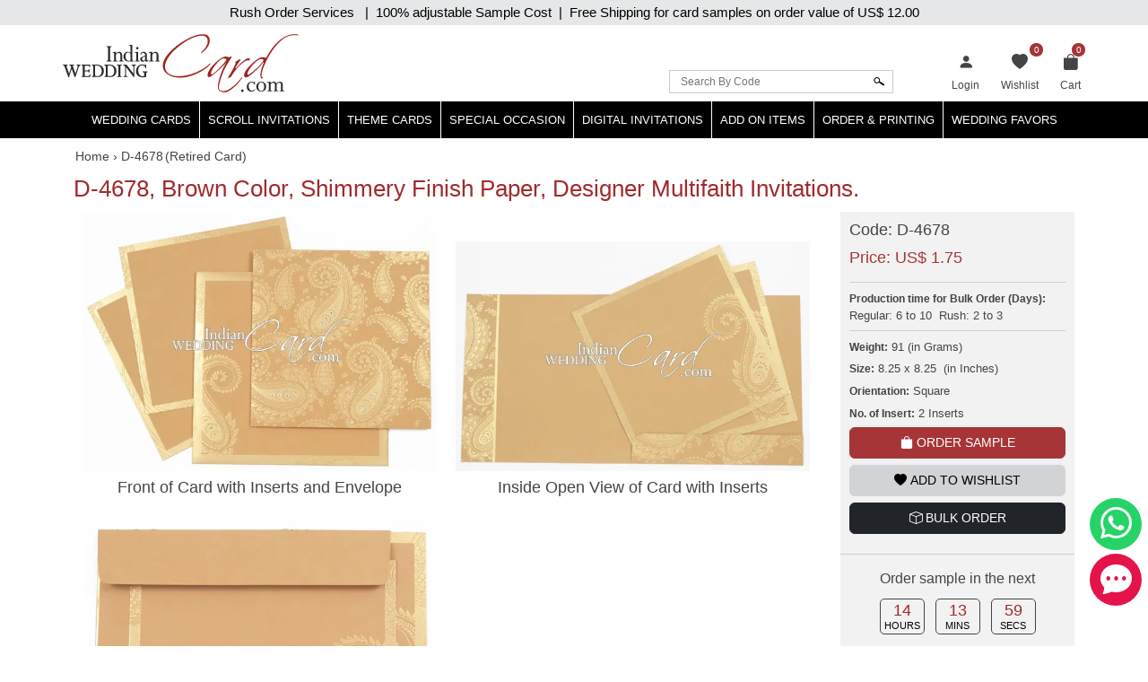

--- FILE ---
content_type: text/html; charset=utf-8
request_url: https://www.indianweddingcard.com/D-4678.html
body_size: 35286
content:

<!DOCTYPE html>
<html lang="en">
<head id="ctl00_Head1"><meta charset="UTF-8" /><title>
	D-4678, Brown Color, Shimmery Finish Paper, Designer Multifaith Invitations. 
</title><meta name="viewport" content="width=device-width, initial-scale=1" /><link rel="shortcut icon" type="image/x-icon" href="https://d3u33zzulaaffk.cloudfront.net/iwc-images/images/favicon.ico" /><link href="https://ik.imagekit.io/ldqsn9vvwgg/iwc/css/bootstrap-5.2.0.min.css" rel="stylesheet" integrity="sha384-0evHe/X+R7YkIZDRvuzKMRqM+OrBnVFBL6DOitfPri4tjfHxaWutUpFmBp4vmVor" crossorigin="anonymous" /><link href="https://ik.imagekit.io/ldqsn9vvwgg/iwc/css/bootstrap-icons.css" rel="stylesheet" />
    <script src="https://ik.imagekit.io/ldqsn9vvwgg/iwc/js/jquery-3.6.0.min.js" integrity="sha256-/xUj+3OJU5yExlq6GSYGSHk7tPXikynS7ogEvDej/m4=" crossorigin="anonymous"></script>
    <script src="https://ik.imagekit.io/ldqsn9vvwgg/iwc/js/bootstrap5.2.0.bundle.min.js" integrity="sha384-pprn3073KE6tl6bjs2QrFaJGz5/SUsLqktiwsUTF55Jfv3qYSDhgCecCxMW52nD2" crossorigin="anonymous"></script>

    <link href="/css/custom-style.css" rel="stylesheet" />
    <!-- Google Tag Manager -->
    <script>(function (w, d, s, l, i) {
            w[l] = w[l] || []; w[l].push({
                'gtm.start':
                    new Date().getTime(), event: 'gtm.js'
            }); var f = d.getElementsByTagName(s)[0],
                j = d.createElement(s), dl = l != 'dataLayer' ? '&l=' + l : ''; j.async = true; j.src =
                    'https://www.googletagmanager.com/gtm.js?id=' + i + dl; f.parentNode.insertBefore(j, f);
        })(window, document, 'script', 'dataLayer', 'GTM-NFZV3R');</script>
    <!-- End Google Tag Manager -->
    <!-- Meta Pixel Code -->
    <script>
        !function (f, b, e, v, n, t, s) {
            if (f.fbq) return; n = f.fbq = function () {
                n.callMethod ?
                    n.callMethod.apply(n, arguments) : n.queue.push(arguments)
            };
            if (!f._fbq) f._fbq = n; n.push = n; n.loaded = !0; n.version = '2.0';
            n.queue = []; t = b.createElement(e); t.async = !0;
            t.src = v; s = b.getElementsByTagName(e)[0];
            s.parentNode.insertBefore(t, s)
        }(window, document, 'script',
            'https://connect.facebook.net/en_US/fbevents.js');
        fbq('init', '1139918093593131');
        fbq('track', 'PageView');
    </script>
    <noscript>
        <img height="1" width="1" style="display: none"
            src="https://www.facebook.com/tr?id=1139918093593131&ev=PageView&noscript=1" />
    </noscript>
    <!-- End Meta Pixel Code -->
    
    <link rel="stylesheet" href="https://ik.imagekit.io/ldqsn9vvwgg/iwc/css/lightbox.min.css" />
    <link rel="stylesheet" type="text/css" href="https://ik.imagekit.io/ldqsn9vvwgg/iwc/css/slick.css">
<meta name="Keywords" content="Shimmery Finish Paper, Designer Multifaith Invitations, " /><meta name="Description" content="The card has beautiful paisley design printed all over on front of card with rhinestones and on inside pocket. Matching border on inserts, and mailing envelope." /><meta property='og:type' content='product'><meta property='og:title' content='D-4678, Brown Color, Shimmery Finish Paper, Designer Multifaith Invitations. '><meta property='og:price:amount' content='1.75'><meta property='og:price:currency' content='USD'><meta property='og:description' content='The card has beautiful paisley design printed all over on front of card with rhinestones and on inside pocket. Matching border on inserts, and mailing envelope.'><meta property='og:url' content='https://www.indianweddingcard.com/D-4678.html'><meta property='og:site_name' content='Indian Wedding Card'><meta property='og:image' content='https://ik.imagekit.io/ldqsn9vvwgg/iwc/Product-Original/D-4678.jpg'><meta property='og:image:secure_url' content='https://ik.imagekit.io/ldqsn9vvwgg/iwc/Product-Original/D-4678.jpg'><meta property='twitter:card' content='product'><meta property='twitter:site' content='@WeddingCard'><meta property='twitter:creator' content='@WeddingCard'><meta property='twitter:title' content='D-4678, Brown Color, Shimmery Finish Paper, Designer Multifaith Invitations. '><meta property='twitter:description' content='The card has beautiful paisley design printed all over on front of card with rhinestones and on inside pocket. Matching border on inserts, and mailing envelope.'><meta property='twitter:image' content='https://ik.imagekit.io/ldqsn9vvwgg/iwc/Product-Original/D-4678.jpg'><meta property='twitter:data1' content='Price'><meta property='twitter:label1' content='USD 1.75'><meta property='twitter:data2' content='Shop'><meta property='twitter:label2' content='https://www.indianweddingcard.com/D-4678.html'><link id="canonical" rel="canonical" href="https://www.indianweddingcard.com/D-4678.html" /></head>
<body id="ctl00_iwc_body">
    <!-- Google Tag Manager (noscript) -->
    <noscript>
        <iframe src="https://www.googletagmanager.com/ns.html?id=GTM-NFZV3R" height="0" width="0" style="display: none; visibility: hidden"></iframe>
    </noscript>
    <!-- End Google Tag Manager (noscript) -->

    <form name="aspnetForm" method="post" action="/D-4678.html" onsubmit="javascript:return WebForm_OnSubmit();" id="aspnetForm">
<div>
<input type="hidden" name="__EVENTTARGET" id="__EVENTTARGET" value="" />
<input type="hidden" name="__EVENTARGUMENT" id="__EVENTARGUMENT" value="" />
<input type="hidden" name="__LASTFOCUS" id="__LASTFOCUS" value="" />
<input type="hidden" name="__VIEWSTATE" id="__VIEWSTATE" value="/[base64]/[base64]/////w9kBShjdGwwMCRDb250ZW50UGxhY2VIb2xkZXIxJGx2d0NhcmREZXRhaWxzDxQrAA5kZGRkZGRkFCsAA2RkZAIDZGRkZgL/////D2QFEmN0bDAwJGx0ckNhcnRQb3B1cA9nZHG1nIaTXGSP2n88TalovwUVnF9sUNxkJ+3NXa8ia4mr" />
</div>

<script type="text/javascript">
//<![CDATA[
var theForm = document.forms['aspnetForm'];
if (!theForm) {
    theForm = document.aspnetForm;
}
function __doPostBack(eventTarget, eventArgument) {
    if (!theForm.onsubmit || (theForm.onsubmit() != false)) {
        theForm.__EVENTTARGET.value = eventTarget;
        theForm.__EVENTARGUMENT.value = eventArgument;
        theForm.submit();
    }
}
//]]>
</script>


<script src="/WebResource.axd?d=QyE-j2KgbTAl8L7SbJS0p1A2NWeNXP4nxBQwSr8pLoBI983cYO63kLAhe-weV-0BiAiMN26y2OwF6aQBGNAyA1tc3ah07RhpjtVN1FrPGJs1&amp;t=637639129683537338" type="text/javascript"></script>


<script src="https://www.paypal.com/sdk/js?client-id=AbKPXBBTpB15dgbj3zwb8cspJsOhoaPFBC3sgsqTgXUJL5qaAbjKIYEEMFhE2EA3NhzhxlRZ-lYOeXuM&amp;components=messages&amp;currency=USD" type="text/javascript"></script>
<script src="/WebResource.axd?d=orPS6UmVy1pk9hcISylHzbwEBKc6bkA23Nw60G0jprS0IBKYtKFJ2YUptN7eV628zDQe_S0q5LlnfwF3XNL15E7cByJSLUsUz55E4S7Domw1&amp;t=637639129683537338" type="text/javascript"></script>
<script type="text/javascript">
//<![CDATA[
function WebForm_OnSubmit() {
if (typeof(ValidatorOnSubmit) == "function" && ValidatorOnSubmit() == false) return false;
return true;
}
//]]>
</script>

        
        <div class="iwc_parentdiv">
            <a target="_blank" rel="nofollow" href="https://api.whatsapp.com/send?phone=917599915000" id="whats-chat" title="WhatsApp"><i class="bi bi-whatsapp"></i></a>
            <a target="_blank" rel="nofollow" href="/chat.aspx?gs_open_chat" id="live-chat" title="Chat"><i class="bi bi-chat-dots-fill"></i></a>

            <div id="maindLpage" class="mm-page">
                <div id="maindR">
                    <div class="countbar">
                        <span class="christmasl">
                            
                            Rush Order Services &nbsp; |&nbsp; 100% adjustable Sample Cost&nbsp; |&nbsp; Free Shipping for card samples on order value of
                            US$ 12.00</span>
                    </div>
                    <div class="customHeaderContactbar desktop-view" style="display: none;">
                        <div class="container">
                            <span>24x7 Support</span>
                            
                            
                        </div>
                    </div>
                    <div class="customHeaderContactbar mobile-view" style="display: none;">
                        <div class="container">
                            <div class="iws_phonecontactus">
                                <span>24x7 Support</span>
                                
                                
                            </div>
                        </div>
                    </div>
                    <div class="iws_main">
                        <div id="headersectiondiv" class="iwc_headersectiondiv">
                            <div id="header" class="iwc_header container">
                                <div class="iwc_headerlogo">
                                    <a href="/">
                                        <img src="https://d3u33zzulaaffk.cloudfront.net/iwc-images/images/IWC_Logo-new.svg" alt="Indian Wedding Card" title="Indian Wedding Card" border="0" />
                                        
                                    </a>
                                </div>
                                <div class="iwc_basketlist">
                                    <ul>
                                        <li id="ctl00_liLogin">
                                            <a href="/login?returl=%2fD-4678.html" id="ctl00_lnkLogin" title="Login">
                                                <i class="bi bi-person-fill"></i><span>Login</span></a>
                                        </li>
                                        
                                        <li>
                                            <a href="/wishlist.aspx">
                                                <i class="bi bi-heart-fill"></i>
                                                <span id="lblwishlistcount" class="cartcount">0</span>
                                                <span>Wishlist</span>
                                            </a>
                                        </li>
                                        <li class="shopping-bag">
                                            <a href="/SampleCart.aspx">
                                                <i id="ctl00_icPulse" class="bi bi-bag-fill"></i>
                                                <span>Cart</span>
                                                <span id="ctl00_lblcartitem" class="cartcount">0</span>
                                            </a>
                                            
                                        </li>
                                    </ul>
                                </div>
                                <div class="iwcsearchbox">
                                    <div id="ctl00_pnlSearch" class="iwc_headersearch" onkeypress="javascript:return WebForm_FireDefaultButton(event, &#39;ctl00_imgbtnSearch&#39;)">
	
                                        <div class="iwcsearchboxinner">
                                            <input name="ctl00$txtSearchByCode" type="text" id="ctl00_txtSearchByCode" placeholder="Search By Code" />
                                            <input type="submit" name="ctl00$imgbtnSearch" value="" onclick="javascript:WebForm_DoPostBackWithOptions(new WebForm_PostBackOptions(&quot;ctl00$imgbtnSearch&quot;, &quot;&quot;, true, &quot;SearchByCode&quot;, &quot;&quot;, false, false))" id="ctl00_imgbtnSearch" class="btn btn-default" />
                                        </div>
                                        <div id="ctl00_ValidationSummary1" style="color:Red;display:none;">

	</div>
                                        <span id="ctl00_rfvSearchByCode" style="color:Red;font-weight:bold;display:none;"></span>
                                    
</div>
                                </div>
                                <div class="clear"></div>
                            </div>
                            <div class="main_nav">
                                
<nav class="navbar customnav">
    <div class="container">
        <div class="navbar-header navbar-expand-lg">
            <button class="navbar-toggler" type="button" data-bs-toggle="slide-collapse" data-bs-target="#navbar" aria-controls="navbar" aria-expanded="false" aria-label="Toggle navigation">
                <span class="navbar-toggler-icon"></span>
            </button>
            
        </div>
        <div class="collapse navbar-collapse" id="navbar">
            <ul class="nav navbar-nav justify-content-center">
                <li><a class="dropdown-toggle" href="/Wedding-Invitations.html" title="Hindu Wedding Cards">Wedding Cards </a>
                    <ul class="dropdown-menu" itemscope itemtype="http://www.schema.org/SiteNavigationElement">
                        <li itemprop="name"><a itemprop="url" href="/Hindu-Wedding-Cards.html" title="Hindu Wedding Cards">Hindu Wedding Cards</a></li>
                        <li itemprop="name"><a itemprop="url" href="/Wedding-Cards.html" title="Designer Multi-Faith Wedding Invitations">Designer Multi-Faith <span class="mobile-hide">Wedding Invitations</span></a></li>
                        <li itemprop="name"><a itemprop="url" href="/Unique-Invitations-Exclusive-Cards.html" title="Exclusive Cards">Exclusive Cards</a></li>
                        <li itemprop="name"><a itemprop="url" href="/Sikh-Wedding-Cards.html" title="Sikh Cards">Sikh Cards</a></li>
                        <li itemprop="name"><a itemprop="url" href="/Muslim-Wedding-Cards.html" title="Muslim Cards">Muslim Cards</a></li>
                        <li itemprop="name"><a itemprop="url" href="/Christian-Wedding-Invitations.html" title="Christian Cards">Christian Cards</a></li>
                        <li itemprop="name"><a itemprop="url" href="/Wedding-Invitations.html" title="All Cards">All Cards</a></li>
                        <li itemprop="name" class="mobilehide"><a itemprop="url" href="/Retired-Cards.html" title="Retired Cards">Retired Cards</a></li>
                        <li itemprop="name"><a itemprop="url" href="/package.aspx" title="Card Packages">Card Packages</a></li>
                    </ul>
                </li>
                <li><a href="/Scroll-Invitations.html" class="dropdown-toggle">Scroll Invitations</a>
                    <ul class="dropdown-menu" itemscope itemtype="http://www.schema.org/SiteNavigationElement">
                        <li itemprop="name"><a itemprop="url" href="/Scroll-Invitations.html" title="All Scrolls">All Scrolls</a></li>
                        <li itemprop="name"><a itemprop="url" href="/Small-Size-Scroll-Wedding-invitations.html" title="Small Size Scrolls">Small Size Scrolls</a></li>
                        <li itemprop="name"><a itemprop="url" href="/Box-Scroll-Cards.html" title="Box Scrolls">Box Scrolls</a></li>
                        <li itemprop="name"><a itemprop="url" href="/High-end-Scrolls.html" title="High End Scrolls">High End Scrolls</a> </li>
                        <li itemprop="name"><a itemprop="url" href="/Scrolls-only.html" title="Only Scrolls">Only Scrolls</a></li>
                        <li itemprop="name"><a itemprop="url" href="/Fabric-Scrolls.html" title="Fabric Scrolls">Fabric Scrolls</a> </li>
                        <li itemprop="name"><a itemprop="url" href="/Long-Scrolls.html" title="Long-Scrolls">Long Scrolls</a></li>
                        <li itemprop="name"><a itemprop="url" href="/Colored-Scrolls.html" title="Colored Scrolls">Colored Scrolls</a></li>
                        <li itemprop="name"><a itemprop="url" href="/Cindrella-Theme-Invitations.html" title="Cindrella Theme Invitations">Cinderella Theme</a></li>
                        <li itemprop="name"><a itemprop="url" href="/Wooden-Scrolls.html" title="Wooden Scrolls">Wooden Scrolls</a></li>
                        <li itemprop="name"><a itemprop="url" href="/Invitations-with-2-scrolls.html" title="Invitations with 2 Scrolls">Invitations with 2 Scrolls</a></li>
                        <li itemprop="name"><a itemprop="url" href="/Retired-Scroll-Invitations.html" title="Retired Scroll Invitations">Retired Scrolls</a></li>
                        <li itemprop="name"><a itemprop="url" href="/package.aspx#scroll7" title="Scroll Packages">Scroll Packages </a></li>
                    </ul>
                </li>
                <li><a href="/theme-based-invitations" class="dropdown-toggle">Theme Cards</a>
                    <ul class="dropdown-menu" itemscope itemtype="http://www.schema.org/SiteNavigationElement">
                        <li itemprop="name"><a itemprop="url" href="/Beach-Theme-Invitations.html" title="Beach Theme Invitations">Beach Theme Invitations</a></li>
                        <li itemprop="name"><a itemprop="url" href="/Boarding-Pass-Theme-Cards.html" title="Boarding Pass Theme Cards">Boarding Pass Theme Cards</a></li>
                        <li itemprop="name"><a itemprop="url" href="/Bismillah-Theme-Invitations.html" title="Bismillah Theme Invitations">Bismillah Theme Invitations</a></li>
                        <li itemprop="name"><a itemprop="url" href="/Bride-Theme-Cards.html" title="Bride Theme Cards">Bride Theme Cards</a></li>
                        <li itemprop="name"><a itemprop="url" href="/Bride-Groom-Wedding-Invitations.html" title="Bride-Groom Theme Cards">Bride-Groom Theme Cards</a></li>
                        <li itemprop="name"><a itemprop="url" href="/Vibrant-Color-Invitations.html" title="Bright color scheme Cards">Bright color scheme Cards</a></li>
                        <li itemprop="name"><a itemprop="url" href="/Broach-Wedding-Invitations.html" title="Broach Wedding Invitations">Broach Cards</a></li>
                        <li itemprop="name"><a itemprop="url" href="/Card-with-Box.html" title="Box Cards">Box Cards</a></li>
                        <li itemprop="name"><a itemprop="url" href="/Cards-with-Painting.html" title="Cards with Painting">Cards with Painting</a></li>
                        <li itemprop="name"><a itemprop="url" href="/landing-page/Theme-Based-Invitations.aspx#cardsByColor" title="Cards By Color">Cards By Color</a></li>
                        <li itemprop="name"><a itemprop="url" href="/landing-page/Theme-Based-Invitations.aspx?cardsbasedonpaper" title="Cards by Paper">Cards by Paper</a></li>
                        <li itemprop="name"><a itemprop="url" href="/Damask-Theme-Cards.html" title="Damask Theme Cards">Damask Theme Cards</a></li>
                        <li itemprop="name"><a itemprop="url" href="/Doli-Theme-Cards.html" title="Doli Theme Cards">Doli Theme Cards</a></li>
                        <li itemprop="name"><a itemprop="url" href="/Door-Open-Style-invitations.html" title="Door-Open Style Cards">Door-Open Style Cards</a></li>
                        <li itemprop="name"><a itemprop="url" href="/Elephant-Theme-Cards.html" title="Elephant Theme Cards">Elephant Theme Cards</a></li>
                        <li itemprop="name"><a itemprop="url" href="/Fabric-Cards.html" title="Fabric Cards">Fabric Cards</a></li>
                        <li itemprop="name"><a itemprop="url" href="/Fan-Shaped-Cards.html" title="Fan Shaped Cards">Fan Shaped Cards</a></li>
                        <li itemprop="name"><a itemprop="url" href="/Floral-Theme-Cards.html" title="Floral Theme Cards">Floral Theme Cards</a></li>
                        <li itemprop="name"><a itemprop="url" href="/Foil-Cards.html" title="Foil Cards">Foil Cards</a></li>
                        <li itemprop="name"><a itemprop="url" href="/Groom-Theme-Cards.html" title="Groom Theme Cards">Groom Theme Cards</a></li>
                        <li itemprop="name"><a itemprop="url" href="/Handmade-Wedding-Invitations.html" title="Handmade Paper Card">Handmade Paper Card</a></li>
                        <li itemprop="name"><a itemprop="url" href="/Jaipur-Wedding-Theme-Cards.html" title="Jaipur Wedding Theme Cards">Jaipur Theme Cards</a></li>
                        <li itemprop="name"><a itemprop="url" href="/Laser-Cut-Wedding-Invitations.html" title="Laser Cut Invitations">Laser Cut Invitations</a></li>
                        <li itemprop="name"><a itemprop="url" href="/Laser-Cut-Paste-Up-Card.html" title="Laser Cut Paste Up Card">Laser Cut Paste Up Card</a></li>
                        <li itemprop="name"><a itemprop="url" href="/Letterpress-Theme-Cards.html" title="Letterpress Theme Cards">Letterpress Theme Cards</a></li>
                        <li itemprop="name"><a itemprop="url" href="/Lotus-Theme-Cards.html" title="Lotus Theme Cards">Lotus Theme Cards</a></li>
                        <li><a itemprop="url" href="/Masquerade-Theme-Invitations.html" title="Masquerade Theme Invitations">Masquerade Theme Invitations</a></li>
                        <li itemprop="name"><a itemprop="url" itemprop="url" href="/Multicolor-Wedding-Invitations.html" title="Multicolor Offset Designs">Multicolor Offset Designs</a></li>
                        <li itemprop="name"><a itemprop="url" href="/Unusual-Wedding-Invitations.html" title="Odd Shape Invitations">Odd Shape Invitations</a></li>
                        <li itemprop="name"><a href="/Paisley-Theme-Cards.html" title="Paisley Theme Cards">Paisley Theme Cards</a></li>
                        <li itemprop="name"><a itemprop="url" href="/Palace-Theme-Invitations.html" title="Palace Theme Invitations">Palace Theme Invitations</a></li>
                        <li itemprop="name"><a itemprop="url" href="/Peacock-Wedding-Invitations.html" title="Peacock Theme cards">Peacock Theme cards</a></li>
                        <li itemprop="name"><a itemprop="url" href="/Plexi-Glass-Cards.html" title="Plexi Glass Cards">Plexi Glass Cards</a></li>
                        <li itemprop="name"><a itemprop="url" href="/Pocket-Cards.html" title="Pocket Cards">Pocket Cards</a></li>
                        <li itemprop="name"><a itemprop="url" href="/Pocketfold-Card.html" title="Pocketfold Card">Pocketfold Invitations</a></li>
                        <li itemprop="name"><a itemprop="url" href="/Radha-Krishna-Wedding-Invitations.html" title="Radha Krishan Theme Cards">Radha Krishan Theme Cards</a></li>
                        <li itemprop="name"><a itemprop="url" href="/Ribbon-Wedding-Invitations.html" title="Ribbon & Multi-Layer Cards">Ribbon & Multi-Layer Cards</a></li>
                        <li itemprop="name"><a itemprop="url" href="/Rose-Theme-Cards.html" title="Rose Theme Cards">Rose Theme Cards</a></li>
                        <li itemprop="name"><a itemprop="url" href="/Shreenathji-Cards.html" title="Shreenathji Cards">Shreenathji Cards</a></li>
                        <li itemprop="name"><a itemprop="url" href="/Single-Sheet-Wedding-Invitations.html" title="Single Sheet Cards">Single Sheet Cards</a></li>
                        <li itemprop="name"><a itemprop="url" href="/Small-Wedding-Invitations.html" title="Small Size Cards">Small Size Cards</a></li>
                        <li itemprop="name"><a itemprop="url" href="/Hardcover-Wedding-Invitations.html" title="Thick Cards">Thick Cards</a></li>
                        <li itemprop="name"><a itemprop="url" href="/Tree-of-Life-Theme-Cards.html" title="Tree of Life Theme">Tree of Life Theme Cards</a></li>
                        <li itemprop="name"><a itemprop="url" href="/Tulip-Theme-Cards.html" title="Tulip Theme Cards">Tulip Theme Cards</a></li>
                        <li itemprop="name"><a itemprop="url" href="/Vellum-Paper.html" title="Vellum Paper Cards">Vellum Paper Cards</a></li>

                    </ul>
                </li>
                <li><a href="/Special-Occasion-Cards" class="dropdown-toggle">Special Occasion</a>
                    <ul class="dropdown-menu" itemscope itemtype="http://www.schema.org/SiteNavigationElement">
                        <li itemprop="name"><a href="/Bat-Bar-Mitzvah-Jewish-Invitations.html" title="Bar & Bat-Mitzvah Invitations">Bar & Bat-Mitzvah Invitations</a></li>
                        <li itemprop="name"><a itemprop="url" href="/Anniversary-Invitations.html" title="Anniversary Invitations">Anniversary Invitations</a></li>
                        <li itemprop="name"><a itemprop="url" href="/Engagement-Party-Invitations.html" title="Engagement Invitations">Engagement Invitations</a></li>
                        <li itemprop="name"><a itemprop="url" href="/House-Warming-Cards.html" title="House Warming Invitations">House Warming Invitations</a></li>
                        <li itemprop="name"><a itemprop="url" href="/Birthday-Invitations-Sweet-16-15-Quinceanera.html" title="Sweet 15, 16, Quinceanera, Birthday Invitations">Sweet
                15, 16, Quinceanera, Birthday Invitations</a></li>
                        <li itemprop="name"><a itemprop="url" href="/Gradutaion-Party-Surprise-Party-Invitations.html" title="Graduation & Surprise Party">Graduation & Surprise Party</a></li>
                    </ul>
                </li>
                <li class="dropdown">
                    <a href="/E-Invitations.html" class="dropdown-toggle">Digital Invitations</a>
                    <ul class="dropdown-menu" itemscope itemtype="http://www.schema.org/SiteNavigationElement">
                        <li itemprop="name"><a itemprop="url" href="/Whatsapp-Cards.html" title="Whatsapp cards (JPEG only)">Whatsapp cards (JPEG only)</a></li>
                        <li itemprop="name"><a itemprop="url" class="navbar_51" href="/E-Wedding-Card.html" title="Video Invite Wedding">Video Invite Wedding</a></li>
                        <li itemprop="name"><a itemprop="url" href="/E-Save-The-Date-Cards.html" title="Video Save the Date">Video Save the Date</a></li>
                        

                    </ul>
                </li>
                <li class="dropdown">
                    <a href="/addon-items" class="dropdown-toggle">Add On Items</a>
                    <ul class="dropdown-menu" itemscope itemtype="http://www.schema.org/SiteNavigationElement">
                        <li itemprop="name"><a itemprop="url" href="/RSVP.html" title="RSVP Cards">RSVP Cards</a></li>
                        <li itemprop="name"><a itemprop="url" href="/Thank-You-Card.html" title="Thank You Cards">Thank You Cards</a></li>
                        <li itemprop="name"><a itemprop="url" href="/Wedding-Cake-Sweet-boxes.html" title="Wedding Cake & Sweet Boxes">Cake & Sweet Boxes</a></li>
                        <li itemprop="name"><a itemprop="url" href="/TableCard.html" title="Table Cards">Table Cards</a></li>
                        <li itemprop="name"><a itemprop="url" href="/Program-Book.html" title="Program Book">Program Book</a></li>
                        <li itemprop="name"><a itemprop="url" href="/Menu-Card.html" title="Menu Cards">Menu Cards</a></li>
                        <li itemprop="name"><a itemprop="url" href="/CarryBag.html" title="Carry Bag">Carry Bag</a> </li>
                        <li itemprop="name"><a itemprop="url" href="/Money-Envelopes.html" title="Money Envelopes">Money Envelopes</a> </li>
                        <li itemprop="name"><a itemprop="url" href="/Envelope-Seals.html" title="Envelope Seal">Envelope Seal</a></li>
                        <li itemprop="name"><a itemprop="url" href="/Save-The-Date-Cards.html" title="Save The Date Card">Save The Date Card</a></li>
                        <li itemprop="name"><a itemprop="url" href="/Die-Casted-Symbols.html" title="Die-Casted Symbols">Die-Casted Symbols</a> </li>
                        <li itemprop="name"><a itemprop="url" href="/Cloth-Masks.html" title="Cloth Masks">Cloth Masks</a> </li>
                        <li itemprop="name"><a itemprop="url" href="/Customized-Masks.html" title="Customized Masks">Customized Masks</a> </li>
                    </ul>
                </li>
                <li class="dropdown">
                    <a href="/orderprinting" class="dropdown-toggle">Order & Printing</a>
                    <ul class="dropdown-menu" itemscope itemtype="http://www.schema.org/SiteNavigationElement">
                        <li itemprop="name"><a itemprop="url" href="/printing-guide/HowToOrder.aspx" title="How To Make Bulk Order">How To Make Bulk Order</a> </li>
                      
                        <li itemprop="name"><a itemprop="url" href="/Invitation-Wording-Templates-Logos-Symbols-Dividers.html" title="Invitation Wording Templates">Invitation Wording Templates</a> </li>
                        <li itemprop="name"><a itemprop="url" href="/Invitation-Wording-Templates-Logos-Symbols-Dividers.html#Symbols" title="Logos, Symbols & Dividers">Logos, Symbols & Dividers</a></li>
                        <li itemprop="name"><a itemprop="url" href="/Invitation-Wording-Templates-Logos-Symbols-Dividers.html#Fonts" title="Fonts">Fonts</a></li>
                        <li itemprop="name"><a itemprop="url" href="/Wordings.html" title="Invitation Wording Templates (old)">Invitation Wording Templates (old)</a></li>
                        <li itemprop="name"><a itemprop="url" href="/printing-guide/PrintingServices.aspx" title="Types of Printing">Types of Printing</a> </li>
                        <li itemprop="name"><a itemprop="url" href="/landing-page/Lasercutting.aspx" title="Laser Cutting">Laser Cutting</a> </li>
                        <li itemprop="name"><a itemprop="url" href="/printing-guide/GuestNameAddresses.aspx#option1" title="Guest Name Printing">Guest Name Printing</a> </li>
                        <li itemprop="name"><a itemprop="url" href="/printing-guide/GuestNameAddresses.aspx#option2" title="Guest Name Address Labels">Guest Name Address Labels</a> </li>
                        <li itemprop="name"><a itemprop="url" href="/Indian-Language-Translation-Services.html" title="Indian Language Translation Services">Indian Language Translation Services</a></li>
                    </ul>
                </li>
                <li class="dropdown">
                    <a href="/weddingfavors.html" class="dropdown-toggle">Wedding Favors</a>
                    <ul class="dropdown-menu" itemscope itemtype="http://www.schema.org/SiteNavigationElement">
                        <li itemprop="name"><a itemprop="url" href="/weddingfavors.html" title="Wedding Favors">Wedding Favors</a> </li>
                        <li itemprop="name"><a itemprop="url" href="/indian-wedding-accessories.html" title="Wedding Accessories">Wedding Accessories</a> </li>

                    </ul>
                </li>
                
            </ul>
        </div>
        <div class="menu-overlay"></div>
    </div>
</nav>

                            </div>
                            <div class="clear"></div>
                        </div>
                        <div id="bodysectiondiv" class="iwc_bodysectiondiv">
                            <div id="main_content" class="container">
                                <div class="mainbredcrumb">
                                    <ol itemscope itemtype='https://schema.org/BreadcrumbList'><li itemprop='itemListElement' itemscope itemtype='https://schema.org/ListItem'><a itemprop='item' href='https://www.indianweddingcard.com'><span itemprop='name'>Home</span></a><meta itemprop='position' content='1'></li><li itemprop='itemListElement' itemscope itemtype='https://schema.org/ListItem'> › <span itemprop='name'>D-4678</span><meta itemprop='position' content='2'></li></ol>
                                    
                                    <span class='pointer ml-2 my-0' style='display:inline-block;'>  (Retired Card)<i class='bi bi-info pointer font16 hide' data-toggle='tooltip' data-placement='bottom' title='It means BULK ORDER can be placed in quantity as low as 10 cards and then in multiples of 5.An Extra charge will be applicable.Put qty. required in bulk order to find out about the extra charge.'></i></span>

                                    
                                    <span id="lbltotalnocard" class="headingcategorydatalist"></span>
                                    <div class="clear"></div>
                                </div>
                                
    <div>
        <div class="row">
            <div class="col-md-12">
                <div id="ctl00_ContentPlaceHolder1_pnlMainContent">
	
                    <h1 class="detailtitle">
                        D-4678, Brown Color, Shimmery Finish Paper, Designer Multifaith Invitations. </h1>
                    <div class="iwc_productdetail_mainpanel row" id="shop">
                        <div class="col-lg-9 col-sm-8">
                            <div class="handmadeimg">
                                
                                
                                
                                
                                
                            </div>
                            <div class="carousel">
                                
                                        <figure class="photos">
                                            <div class="productdetailbox">
                                                
                                                <a href="https://ik.imagekit.io/ldqsn9vvwgg/iwc/Camera-View/D-4678/Front of Card with Inserts and Envelope.jpg" data-lightbox="photos" data-title="Front of Card with Inserts and Envelope">
                                                    <img src="https://ik.imagekit.io/ldqsn9vvwgg/iwc/Camera-View/D-4678/Front of Card with Inserts and Envelope.jpg" alt="IMG-PRODUCT"
                                                        title="Front of Card with Inserts and Envelope" class="img-fluid">
                                                </a>
                                            </div>
                                            <p>Front of Card with Inserts and Envelope</p>
                                        </figure>
                                    
                                        <figure class="photos">
                                            <div class="productdetailbox">
                                                
                                                <a href="https://ik.imagekit.io/ldqsn9vvwgg/iwc/Camera-View/D-4678/Inside Open View of Card with Inserts.jpg" data-lightbox="photos" data-title="Inside Open View of Card with Inserts">
                                                    <img src="https://ik.imagekit.io/ldqsn9vvwgg/iwc/Camera-View/D-4678/Inside Open View of Card with Inserts.jpg" alt="IMG-PRODUCT"
                                                        title="Inside Open View of Card with Inserts" class="img-fluid">
                                                </a>
                                            </div>
                                            <p>Inside Open View of Card with Inserts</p>
                                        </figure>
                                    
                                        <figure class="photos">
                                            <div class="productdetailbox">
                                                
                                                <a href="https://ik.imagekit.io/ldqsn9vvwgg/iwc/Camera-View/D-4678/Inserts and Envelope Back.jpg" data-lightbox="photos" data-title="Inserts and Envelope Back">
                                                    <img src="https://ik.imagekit.io/ldqsn9vvwgg/iwc/Camera-View/D-4678/Inserts and Envelope Back.jpg" alt="IMG-PRODUCT"
                                                        title="Inserts and Envelope Back" class="img-fluid">
                                                </a>
                                            </div>
                                            <p>Inserts and Envelope Back</p>
                                        </figure>
                                    
                                
                            </div>
                            <ul class="detaillist">
                                <li id="ctl00_ContentPlaceHolder1_imgYoutube">
                                    <a href="#" data-bs-toggle="modal" data-bs-target="#VideoModal" title="Watch video of the card to see looks of the product, its opening, closing and various parts."><i class="bi bi-play-circle"></i>Video</a>
                                    <input type="hidden" name="ctl00$ContentPlaceHolder1$hdnYoutubeUrl" id="hdnYoutubeUrl" value="https://www.youtube.com/embed/JZkMwiloYC4?rel=0" />
                                </li>
                                <li id="ctl00_ContentPlaceHolder1_liMoreColor">
                                    <a id="ctl00_ContentPlaceHolder1_imgbtnMoreColor" title="The design is available in different colors." href="weddingcard.aspx?pagetype=chkallcolor&amp;code=D-4678&amp;retd=t">
                                        <i class="bi bi-list-ul"></i> Colors 
                                    </a>
                                </li>
                                <li>
                                    <a href="#" data-bs-toggle="modal" data-bs-target="#InquiryModal">
                                        <i class="bi bi-info-circle-fill"></i>Inquiry
                                    </a>
                                </li>
                                <li id="ctl00_ContentPlaceHolder1_liIwc_ViewAddOns" class="iwc_ViewAddOns">
                                    <a data-bs-toggle="modal" data-bs-target="#viewaddonModal" id="addonmodal" href="#">
                                        <i class="bi bi-check-circle-fill"></i>Add Ons</a>
                                </li>
                                <li id="ctl00_ContentPlaceHolder1_liCompare" class="liCompare">
                                    <input type="checkbox" id="chkCompare" value="Compare" name="Compare" />
                                    <label for="chkCompare"><i class="bi bi-arrow-left-right"></i>Compare</label>
                                </li>
                            </ul>
                            <div class="iwc_bdrbug" style="">
                                <div class="product-images-view" style="display: none;">
                                    <a href="#" id="ctl00_ContentPlaceHolder1_hrefZoom" class="zoom pointer" title="Zoom">
                                        <img id="imgMain" title="MainImage" src="https://ik.imagekit.io/ldqsn9vvwgg/iwc/Product-Original/D-4678.jpg" alt="MainImage" style="border-width:0px;" />
                                    </a>
                                    <div class="slider-nav">
                                        <span class="text-end" onclick="fnNextPreviousimage(1)"></span>
                                        <span class="text-start" onclick="fnNextPreviousimage(2)"></span>
                                    </div>
                                </div>
                            </div>
                        </div>
                        <div class="col-lg-3 col-sm-4">
                            <div class="rightpanel_layer">
                                <div class="price_detail">
                                    <p class="pcode">
                                        <span>Code:</span>
                                        <span id="lblCode">D-4678</span>
                                    </p>
                                    <!-- -------------------------Price Based on Quantity Section--------------------------------------- -->
                                    
                                    <!-- -------------------------Price Based on Quantity Section--------------------------------------- -->
                                    <p id="ctl00_ContentPlaceHolder1_pMainPrice" class="redtxt pcode">
                                        <span>Price: </span>
                                        <span id="ctl00_ContentPlaceHolder1_lblMainPrice">US$ 1.75</span>
                                        
                                        <div data-pp-message data-pp-amount='1.75' data-pp-buyercountry='US'></div>
                                    </p>
                                    
                                    <div class="hiw-link">
                                        
                                    </div>
                                    
                                    
                                    
                                    

                                    <p class="ptimedays">
                                        <span class="plabel">Production time for Bulk Order (Days): </span>
                                        <br />
                                        <span class="ptimedaysvalue">Regular: </span>
                                        <span id="ctl00_ContentPlaceHolder1_lbl_Reg_min" title="It is the time needed by us to make the cards and send to you. Delivery time is extra depending on shipping destination. India Delivery takes 1-3 days International deliveries can take between 3 days to 8 days.">6</span>&nbsp;to
                                        <span id="ctl00_ContentPlaceHolder1_lbl_Reg_max" title="It is the time needed by us to make the cards and send to you. Delivery time is extra depending on shipping destination. India Delivery takes 1-3 days International deliveries can take between 3 days to 8 days.">10</span>&nbsp;
                                        <span class="ptimedaysvalue">Rush: </span>
                                        <span id="ctl00_ContentPlaceHolder1_lbl_Rus_min" title="It is the time needed by us to make the cards and send to you. Delivery time is extra depending on shipping destination. India Delivery takes 1-3 days International deliveries can take between 3 days to 8 days.">2</span>
                                        to
                                        <span id="ctl00_ContentPlaceHolder1_lbl_Rus_max" title="It is the time needed by us to make the cards and send to you. Delivery time is extra depending on shipping destination. India Delivery takes 1-3 days International deliveries can take between 3 days to 8 days.">3</span>
                                    </p>
                                    <p id="ctl00_ContentPlaceHolder1_pweight" class="pweight">
                                        <span class="plabel">Weight:</span>
                                        <span id="ctl00_ContentPlaceHolder1_lblweight">91</span>&nbsp;(in Grams)
                                    </p>
                                    <p id="ctl00_ContentPlaceHolder1_psize" class="psize">
                                        <span class="plabel">Size:</span>
                                        <span id="ctl00_ContentPlaceHolder1_lblSize">8.25 x 8.25</span>&nbsp;
                                        (in Inches)
                                    </p>
                                    <p id="ctl00_ContentPlaceHolder1_porientation" class="psize">
                                        <span class="plabel">Orientation:</span>
                                        Square
                                    </p>
                                    <p id="ctl00_ContentPlaceHolder1_pNoofInsert" class="psize">
                                        <span class="plabel">No. of Insert:</span>
                                        2 Inserts
                                    </p>
                                    
                                </div>
                                <div class="iwc_product_Menu">
                                    <ul id="ctl00_ContentPlaceHolder1_ul_ActionCtrls">
                                        <li class="iwcprddetails_add2cart">
                                            <a id="ctl00_ContentPlaceHolder1_lnkSampleOrder" class="btn btn-danger" href="javascript:__doPostBack(&#39;ctl00$ContentPlaceHolder1$lnkSampleOrder&#39;,&#39;&#39;)"><i class="bi bi-bag-fill me-1"></i>Order Sample</a>

                                            

                                            <a id="ctl00_ContentPlaceHolder1_lnkaddtowishlist" class="btn btn-gray wishlist-link" href="javascript:__doPostBack(&#39;ctl00$ContentPlaceHolder1$lnkaddtowishlist&#39;,&#39;&#39;)">
                                                <i class="bi bi-heart-fill me-1"></i>Add To Wishlist</a>
                                        </li>
                                        <li>
                                            <a id="ctl00_ContentPlaceHolder1_LinkButton1" class="btn btn-dark bulkorderbtn" href="javascript:__doPostBack(&#39;ctl00$ContentPlaceHolder1$LinkButton1&#39;,&#39;&#39;)"><i class="bi bi-box me-1"></i>Bulk Order
                                            </a>
                                        </li>
                                        <li>
                                            
                                        </li>
                                    </ul>
                                    <div class="iwc_prodcutdetail_Continue text-center" style="display: none;">
                                        <input type="hidden" name="ctl00$ContentPlaceHolder1$HF_PrevPagePos" id="HF_PrevPagePos" />
                                        <input type="hidden" name="ctl00$ContentPlaceHolder1$HF_ColorGroup" id="HF_ColorGroup" value="D-4669 - D-4688" />
                                    </div>
                                </div>
                                <div id="ctl00_ContentPlaceHolder1_dvShip" class="timer_dv">
                                    <div class="timer_group">
                                        <span class="customOrderInTheNext">Order sample in the next</span>
                                        <div class="timerInner" id="timer">
                                            <span>
                                                21 January 2026 17:00:00</span>
                                            <div id="hours">
                                                <div class="timer">
                                                    
                                                </div>
                                                HOURS
                                            </div>
                                            <div id="minute">
                                                <div class="timer">
                                                    
                                                </div>
                                                MINS
                                            </div>
                                            <div id="second">
                                                <div class="timer">
                                                    
                                                </div>
                                                SECS
                                            </div>
                                        </div>
                                        <div class="customExpectedDelivery">
                                            <span class="customExpectedDelivery-text">and have expected delivery by</span>
                                            <span class="redTxt custom_date">
                                                27 January 2026
                                            </span>
                                            
                                        </div>
                                    </div>
                                </div>
                            </div>
                        </div>
                    </div>
                    <div class="detail-block">
                        
                        
                        <div class="row">
                            <div class="col-md-12 col-lg-9" id="dvDetails">
                                <div class="card mb-3" id="fbproddet">
                                    <div class="card-header">
                                        <h2 class="m-0">Product Details</h2>
                                    </div>
                                    <div class="card-body">
                                        <ul>
                                            <li id="ctl00_ContentPlaceHolder1_dvDescription">
                                                <h3>Description: </h3>
                                                <p>
                                                    <span id="ctl00_ContentPlaceHolder1_lblDescription">The card has beautiful paisley design printed all over on front of card with rhinestones and on inside pocket. Matching border on inserts, and mailing envelope.</span>
                                                </p>
                                            </li>
                                            <li id="ctl00_ContentPlaceHolder1_dvPaper">
                                                <h3>Paper:</h3>
                                                <p>
                                                    <span id="ctl00_ContentPlaceHolder1_lblPaper">Brown color card stock paper (300gsm) for docket style card, 2 inserts and mailing envelope.</span>
                                                </p>
                                            </li>
                                            <li id="ctl00_ContentPlaceHolder1_dvPrintingColor">
                                                <h3>Printing Color:</h3>
                                                <p>
                                                    <span id="ctl00_ContentPlaceHolder1_lblPrinting">Silk Screen printing in Brown color or any dark color of your choice.</span>
                                                </p>
                                            </li>
                                            <li id="ctl00_ContentPlaceHolder1_dvAddonCard">
                                                <h3>Add on Cards:</h3>
                                                <p>
                                                    <span id="ctl00_ContentPlaceHolder1_lblAddon">Add on card paper will be matching to chosen card in terms of paper and design.</span>
                                                </p>
                                            </li>
                                            <li id="ctl00_ContentPlaceHolder1_dvStyle">
                                                <h3>Style:</h3>
                                                <p>
                                                    <span id="ctl00_ContentPlaceHolder1_lblStyle" class="lele"><a href=Shimmery-Finish-Wedding-Invitations.html>Shimmery Paper Card</a>, <a href=Paisley-Theme-Cards.html>Paisley Theme Cards</a></span>
                                                </p>
                                            </li>
                                        </ul>
                                    </div>
                                </div>
                                <div id="ctl00_ContentPlaceHolder1_rptConstituentsDiv" class="card mb-3">
                                    <div class="card-header" id="CardConstituents">
                                        <h2 class="m-0">Card Constituents</h2>
                                    </div>
                                    <div class="card-body gallery-lb">
                                        <div class="row cardconsitituents align-items-end">
                                            
                                                    <div class="col-lg-2 col-sm-3 col-4 pb-2 photos">
                                                        <a class="" data-lightbox="photos" href="https://ik.imagekit.io/ldqsn9vvwgg/iwc/designerimages/D-4678/Front.jpg" data-title="Front">
                                                            <img class="img-fluid" src="https://ik.imagekit.io/ldqsn9vvwgg/iwc/designerimages/small/D-4678/Front.jpg" alt="IMG-PRODUCT" loading="lazy" title="Front">
                                                            <span>Front</span>
                                                        </a>
                                                    </div>
                                                
                                                    <div class="col-lg-2 col-sm-3 col-4 pb-2 photos">
                                                        <a class="" data-lightbox="photos" href="https://ik.imagekit.io/ldqsn9vvwgg/iwc/designerimages/D-4678/Env.jpg" data-title="Env">
                                                            <img class="img-fluid" src="https://ik.imagekit.io/ldqsn9vvwgg/iwc/designerimages/small/D-4678/Env.jpg" alt="IMG-PRODUCT" loading="lazy" title="Env">
                                                            <span>Env</span>
                                                        </a>
                                                    </div>
                                                
                                                    <div class="col-lg-2 col-sm-3 col-4 pb-2 photos">
                                                        <a class="" data-lightbox="photos" href="https://ik.imagekit.io/ldqsn9vvwgg/iwc/designerimages/D-4678/Insert-1.jpg" data-title="Insert-1">
                                                            <img class="img-fluid" src="https://ik.imagekit.io/ldqsn9vvwgg/iwc/designerimages/small/D-4678/Insert-1.jpg" alt="IMG-PRODUCT" loading="lazy" title="Insert-1">
                                                            <span>Insert-1</span>
                                                        </a>
                                                    </div>
                                                
                                                    <div class="col-lg-2 col-sm-3 col-4 pb-2 photos">
                                                        <a class="" data-lightbox="photos" href="https://ik.imagekit.io/ldqsn9vvwgg/iwc/designerimages/D-4678/Insert-2.jpg" data-title="Insert-2">
                                                            <img class="img-fluid" src="https://ik.imagekit.io/ldqsn9vvwgg/iwc/designerimages/small/D-4678/Insert-2.jpg" alt="IMG-PRODUCT" loading="lazy" title="Insert-2">
                                                            <span>Insert-2</span>
                                                        </a>
                                                    </div>
                                                
                                                    <div class="col-lg-2 col-sm-3 col-4 pb-2 photos">
                                                        <a class="" data-lightbox="photos" href="https://ik.imagekit.io/ldqsn9vvwgg/iwc/designerimages/D-4678/Inside-View.jpg" data-title="Inside-View">
                                                            <img class="img-fluid" src="https://ik.imagekit.io/ldqsn9vvwgg/iwc/designerimages/small/D-4678/Inside-View.jpg" alt="IMG-PRODUCT" loading="lazy" title="Inside-View">
                                                            <span>Inside-View</span>
                                                        </a>
                                                    </div>
                                                
                                        </div>
                                    </div>
                                    <div class="clear"></div>
                                </div>
                            </div>
                            
                        </div>
                        <!-- Package -->
                        <!-- Product in  More Color -->
                        <div id="ctl00_ContentPlaceHolder1_pnlAlsoAvailable" class="card mb-3 customUniqueExclusive clear">
                            <div class="card-header">
                                <h2 class="my-0" id="othcolors">Also Available in These Colors
                                <span>
                                    <a id="ctl00_ContentPlaceHolder1_hlViewAllColor" title="The design is available in different colors." class="font14" href="weddingcard.aspx?pagetype=chkallcolor&amp;code=D-4678&amp;retd=t">View All</a></span>
                                </h2>
                            </div>
                            <div class="card-body">
                                <div class="row align-items-end">
                                    
                                            <div class="col-md-3 col-6">
                                                <div class="item">
                                                    <div class="ProductItems text-center">
                                                        <div class="ProductItemDetails">
                                                            <div class="ProductImage">
                                                                <a href='D-7268.html' title='D-7268'>
                                                                    <img border='0' src='https://ik.imagekit.io/ldqsn9vvwgg/iwc/Product-Medium/D-7268.jpg' alt='D-7268'
                                                                        class="img-fluid" loading="lazy" title='D-7268' />
                                                                </a>
                                                            </div>
                                                            <h3 class="mt-0">D-7268</h3>
                                                            <p class="mb-0">
                                                                <span>US$ 1.75</span>
                                                            </p>
                                                            <p>
                                                                <input type="hidden" name="ctl00$ContentPlaceHolder1$rptMoreColors$ctl00$hfCGDiscountPrice" id="hfCGDiscountPrice" value="0" />
                                                                <input type="hidden" name="ctl00$ContentPlaceHolder1$rptMoreColors$ctl00$hfCGDisCount" id="hfCGDisCount" value="f" />
                                                            </p>
                                                        </div>
                                                    </div>
                                                </div>
                                            </div>
                                        
                                            <div class="col-md-3 col-6">
                                                <div class="item">
                                                    <div class="ProductItems text-center">
                                                        <div class="ProductItemDetails">
                                                            <div class="ProductImage">
                                                                <a href='D-4552.html' title='D-4552'>
                                                                    <img border='0' src='https://ik.imagekit.io/ldqsn9vvwgg/iwc/Product-Medium/D-4552.jpg' alt='D-4552'
                                                                        class="img-fluid" loading="lazy" title='D-4552' />
                                                                </a>
                                                            </div>
                                                            <h3 class="mt-0">D-4552</h3>
                                                            <p class="mb-0">
                                                                <span>US$ 1.75</span>
                                                            </p>
                                                            <p>
                                                                <input type="hidden" name="ctl00$ContentPlaceHolder1$rptMoreColors$ctl01$hfCGDiscountPrice" id="hfCGDiscountPrice" value="0" />
                                                                <input type="hidden" name="ctl00$ContentPlaceHolder1$rptMoreColors$ctl01$hfCGDisCount" id="hfCGDisCount" value="f" />
                                                            </p>
                                                        </div>
                                                    </div>
                                                </div>
                                            </div>
                                        
                                            <div class="col-md-3 col-6">
                                                <div class="item">
                                                    <div class="ProductItems text-center">
                                                        <div class="ProductItemDetails">
                                                            <div class="ProductImage">
                                                                <a href='D-4670.html' title='D-4670'>
                                                                    <img border='0' src='https://ik.imagekit.io/ldqsn9vvwgg/iwc/Product-Medium/D-4670.jpg' alt='D-4670'
                                                                        class="img-fluid" loading="lazy" title='D-4670' />
                                                                </a>
                                                            </div>
                                                            <h3 class="mt-0">D-4670</h3>
                                                            <p class="mb-0">
                                                                <span>US$ 1.75</span>
                                                            </p>
                                                            <p>
                                                                <input type="hidden" name="ctl00$ContentPlaceHolder1$rptMoreColors$ctl02$hfCGDiscountPrice" id="hfCGDiscountPrice" value="0" />
                                                                <input type="hidden" name="ctl00$ContentPlaceHolder1$rptMoreColors$ctl02$hfCGDisCount" id="hfCGDisCount" value="f" />
                                                            </p>
                                                        </div>
                                                    </div>
                                                </div>
                                            </div>
                                        
                                            <div class="col-md-3 col-6">
                                                <div class="item">
                                                    <div class="ProductItems text-center">
                                                        <div class="ProductItemDetails">
                                                            <div class="ProductImage">
                                                                <a href='D-4680.html' title='D-4680'>
                                                                    <img border='0' src='https://ik.imagekit.io/ldqsn9vvwgg/iwc/Product-Medium/D-4680.jpg' alt='D-4680'
                                                                        class="img-fluid" loading="lazy" title='D-4680' />
                                                                </a>
                                                            </div>
                                                            <h3 class="mt-0">D-4680</h3>
                                                            <p class="mb-0">
                                                                <span>US$ 1.75</span>
                                                            </p>
                                                            <p>
                                                                <input type="hidden" name="ctl00$ContentPlaceHolder1$rptMoreColors$ctl03$hfCGDiscountPrice" id="hfCGDiscountPrice" value="0" />
                                                                <input type="hidden" name="ctl00$ContentPlaceHolder1$rptMoreColors$ctl03$hfCGDisCount" id="hfCGDisCount" value="f" />
                                                            </p>
                                                        </div>
                                                    </div>
                                                </div>
                                            </div>
                                        
                                </div>
                            </div>
                            <div class="clear"></div>
                        </div>

                        <div id="ctl00_ContentPlaceHolder1_customization" class="card mb-3">
                            <div class="card-header">
                                <h2 class="m-0">Customization</h2>
                            </div>
                            <div class="card-body">
                                <div class="table-responsive customizationtable">
                                    <table class="table table-bordered mb-0">
                                        <thead>
                                            <tr>
                                                <th>Customization required</th>
                                                <th>Possibility </th>
                                                <th>Extra Charges Upto 300 cards</th>
                                                <th>Extra Charges Above 300 cards</th>
                                                <th>Comments</th>
                                            </tr>
                                        </thead>
                                        <tbody>
                                            
                                                    <tr>
                                                        <td>
                                                            Change Paper for Card, Envelope & Inserts.
                                                        </td>
                                                        <td>
                                                            Yes
                                                        </td>
                                                        <td>
                                                            US$ 100.00
                                                        </td>
                                                        <td>
                                                            FREE
                                                        </td>
                                                        <td>
                                                            Digital proofs free. Paper swatch can be sent on cost @ US$ 10.00 including shipping cost. If printed sample is required in new paper, it will cost US$ 75.00 for one sample.
                                                        </td>
                                                    </tr>
                                                
                                                    <tr>
                                                        <td>
                                                            Change size for full order.
                                                        </td>
                                                        <td>
                                                            Yes
                                                        </td>
                                                        <td>
                                                            US$ 250.00
                                                        </td>
                                                        <td>
                                                            US$ 250.00
                                                        </td>
                                                        <td>
                                                            Charges include cost for new die's, design in new size, new screens, even paper change (if required) and custom production.
                                                        </td>
                                                    </tr>
                                                
                                                    <tr>
                                                        <td>
                                                            Change Insert Paper only.
                                                        </td>
                                                        <td>
                                                            Yes
                                                        </td>
                                                        <td>
                                                            US$ 50.00 for two inserts.
                                                        </td>
                                                        <td>
                                                            FREE
                                                        </td>
                                                        <td>
                                                            Digital proofs free. Additional cost for new production.
                                                        </td>
                                                    </tr>
                                                
                                                    <tr>
                                                        <td>
                                                            Change Pasted Logo (if already there)
                                                        </td>
                                                        <td>
                                                            Yes
                                                        </td>
                                                        <td>
                                                            Free of Charge.
                                                        </td>
                                                        <td>
                                                            Free of Charge.
                                                        </td>
                                                        <td>
                                                            Pasted logo/symbol or initials can be changed. Digital proofs are Free.
                                                        </td>
                                                    </tr>
                                                
                                                    <tr>
                                                        <td>
                                                            Change Printed Logo (if already there)
                                                        </td>
                                                        <td>
                                                            Yes
                                                        </td>
                                                        <td>
                                                            Free of Charge.
                                                        </td>
                                                        <td>
                                                            Free of Charge.
                                                        </td>
                                                        <td>
                                                            Printed logo if there can be changed to another logo. Digital proofs are Free for new logo.
                                                        </td>
                                                    </tr>
                                                
                                        </tbody>
                                    </table>
                                </div>
                            </div>
                        </div>
                        <div class="mobile-buttons">
                        </div>
                        <div class="card mb-3" id="fbfaqs">
                            <div class="card-header">
                                <h2 class="m-0">FAQ's</h2>
                            </div>
                            <div class="card-body">
                                <div class="accordion" id="accordionExample">
                                    <div class="accordion-item">
                                        <p class="accordion-header m-0" id="headingOne">
                                            <button class="accordion-button" type="button" data-bs-toggle="collapse" data-bs-target="#collapseOne" aria-expanded="true" aria-controls="collapseOne" title="Add On Items">Add On Items</button>
                                        </p>
                                        <div id="collapseOne" class="accordion-collapse collapse" aria-labelledby="headingOne" data-bs-parent="#accordionExample">
                                            <div class="accordion-body">
                                                <ol class="faq_questn"></ol>
                                            </div>
                                        </div>
                                    </div>
                                    <div class="accordion-item">
                                        <p class="accordion-header m-0" id="headingTwo">
                                            <button class="accordion-button collapsed" type="button" data-bs-toggle="collapse" data-bs-target="#collapseTwo" aria-expanded="false" aria-controls="collapseTwo" title="Bulk Order">
                                                Bulk Order
                                            </button>
                                        </p>
                                        <div id="collapseTwo" class="accordion-collapse collapse" aria-labelledby="headingTwo" data-bs-parent="#accordionExample">
                                            <div class="accordion-body">
                                                <ol class="faq_questn"></ol>
                                            </div>
                                        </div>
                                    </div>
                                    <div class="accordion-item">
                                        <p class="accordion-header m-0" id="headingThree">
                                            <button class="accordion-button collapsed" type="button" data-bs-toggle="collapse" data-bs-target="#collapseThree" aria-expanded="false" aria-controls="collapseThree" title="Card Related">
                                                Card Related
                                            </button>
                                        </p>
                                        <div id="collapseThree" class="accordion-collapse collapse" aria-labelledby="headingThree" data-bs-parent="#accordionExample">
                                            <div class="accordion-body">
                                                <ol class="faq_questn">
                                                    <li id="ctl00_ContentPlaceHolder1_liNoFaqCardRelated">
                                                        <b>No FAQ’s related to this card.</b>
                                                    </li>
                                                </ol>
                                            </div>
                                        </div>
                                    </div>
                                    <div class="accordion-item">
                                        <p class="accordion-header m-0" id="headingFour">
                                            <button class="accordion-button collapsed" type="button" data-bs-toggle="collapse" data-bs-target="#collapseFour" aria-expanded="false" aria-controls="collapseFour" title="Delivery">
                                                Delivery
                                            </button>
                                        </p>
                                        <div id="collapseFour" class="accordion-collapse collapse" aria-labelledby="headingFour" data-bs-parent="#accordionExample">
                                            <div class="accordion-body">
                                                <ol class="faq_questn"></ol>
                                            </div>
                                        </div>
                                    </div>
                                    <div class="accordion-item">
                                        <p class="accordion-header m-0" id="headingFive">
                                            <button class="accordion-button collapsed" type="button" data-bs-toggle="collapse" data-bs-target="#collapseFive" aria-expanded="false" aria-controls="collapseFive" title="E Card">
                                                E Card
                                            </button>
                                        </p>
                                        <div id="collapseFive" class="accordion-collapse collapse" aria-labelledby="headingFive" data-bs-parent="#accordionExample">
                                            <div class="accordion-body">
                                                <ol class="faq_questn"></ol>
                                            </div>
                                        </div>
                                    </div>
                                    <div class="accordion-item">
                                        <p class="accordion-header m-0" id="headingSix">
                                            <button class="accordion-button collapsed" type="button" data-bs-toggle="collapse" data-bs-target="#collapseSix" aria-expanded="false" aria-controls="collapseSix" title="General">
                                                General
                                            </button>
                                        </p>
                                        <div id="collapseSix" class="accordion-collapse collapse" aria-labelledby="headingSix" data-bs-parent="#accordionExample">
                                            <div class="accordion-body">
                                                <ol class="faq_questn"></ol>
                                            </div>
                                        </div>
                                    </div>
                                    <div class="accordion-item">
                                        <p class="accordion-header m-0" id="headingSeven">
                                            <button class="accordion-button collapsed" type="button" data-bs-toggle="collapse" data-bs-target="#collapseSeven" aria-expanded="false" aria-controls="collapseSeven" title="Low Quantity order">
                                                Low Quantity order
                                            </button>
                                        </p>
                                        <div id="collapseSeven" class="accordion-collapse collapse" aria-labelledby="headingSeven" data-bs-parent="#accordionExample">
                                            <div class="accordion-body">
                                                <ol class="faq_questn"></ol>
                                            </div>
                                        </div>
                                    </div>
                                    <div class="accordion-item">
                                        <p class="accordion-header m-0" id="headingEight">
                                            <button class="accordion-button collapsed" type="button" data-bs-toggle="collapse" data-bs-target="#collapseEight" aria-expanded="false" aria-controls="collapseEight" title="Payment">
                                                Payment	
                                            </button>
                                        </p>
                                        <div id="collapseEight" class="accordion-collapse collapse" aria-labelledby="headingEight" data-bs-parent="#accordionExample">
                                            <div class="accordion-body">
                                                <ol class="faq_questn"></ol>
                                            </div>
                                        </div>
                                    </div>
                                    <div class="accordion-item">
                                        <p class="accordion-header m-0" id="headingNine">
                                            <button class="accordion-button collapsed" type="button" data-bs-toggle="collapse" data-bs-target="#collapseNine" aria-expanded="false" aria-controls="collapseNine" title="Printing">
                                                Printing	
                                            </button>
                                        </p>
                                        <div id="collapseNine" class="accordion-collapse collapse" aria-labelledby="headingNine" data-bs-parent="#accordionExample">
                                            <div class="accordion-body">
                                                <ol class="faq_questn"></ol>
                                            </div>
                                        </div>
                                    </div>
                                    <div class="accordion-item">
                                        <p class="accordion-header m-0" id="headingTen">
                                            <button class="accordion-button collapsed" type="button" data-bs-toggle="collapse" data-bs-target="#collapseTen" aria-expanded="false" aria-controls="headingTen" title="Sample">
                                                Sample	
                                            </button>
                                        </p>
                                        <div id="collapseTen" class="accordion-collapse collapse" aria-labelledby="headingTen" data-bs-parent="#accordionExample">
                                            <div class="accordion-body">
                                                <ol class="faq_questn"></ol>
                                            </div>
                                        </div>
                                    </div>
                                </div>
                            </div>
                        </div>
                    </div>
                    <div class="iwc_productdetail_mainpanel">
                        <!--  Show the FAQs Answer Details -->
                        
                        <div class="iwc-hiw" id="hiw">
                            <h2 id="fbhiworks">How it Works</h2>
                            <ul id="ctl00_ContentPlaceHolder1_ulHIWCards">
                                <li>
                                    <h3>Order Samples</h3>
                                    <i class="bi bi-cart-check"></i>
                                    <p>
                                        Narrow the cards you like and order for sample's. You only pay actual card cost as sample cost, no shipping charges. 
                                        Sample Delivery within 4-6 days. 
                                        <a href="#" data-bs-toggle="modal" data-bs-target="#SampleOrder" class="fw-bold text-dark d-block text-decoration-underline">Sample Order Video</a>
                                    </p>
                                </li>
                                <li>
                                    <h3>Get Sample(s) in 5 days</h3>
                                    <i class="bi bi-box2-heart"></i>
                                    <p>Get to see physical samples and decide on final order or feel free to order more samples.</p>
                                </li>
                                <li>
                                    <h3>Place Your Bulk Orders</h3>
                                    <i class="bi bi-phone-flip"></i>
                                    <p>
                                        If you like a sample, proceed with placing a bulk order (online) or email order to 
                                        <span class="fw-bold">sales@indianweddingcard.com</span> Send Wordings with order or over email.
                                    </p>
                                </li>
                                <li>
                                    <h3>Approve Digital Draft</h3>
                                    <i class="bi bi-clipboard2-check"></i>
                                    <p>Digital proofs are sent for checking. Make amendments as required and approve proofs for final printing.</p>
                                </li>
                                <li>
                                    <h3>Print & Deliver</h3>
                                    <i class="bi bi-truck"></i>
                                    <p>Order printed and delivered at your doorstep in stipulated time. Well packed, well printed and as perfect as you wanted.</p>
                                </li>
                            </ul>
                            
                            
                            
                            
                        </div>
                    </div>
                
</div>
            </div>
        </div>
        
        <div class="modal fade" id="viewaddonModal" role="dialog" aria-labelledby="viewaddonModalLabel" aria-hidden="true">
            <div class="modal-dialog modal-lg">
                <div class="modal-content">
                    <div class="modal-header">
                        <h4 class="modal-title h5">Add on card paper will be matching to chosen card in terms of paper and design.</h4>
                        <button type="button" class="btn-close" data-bs-dismiss="modal"></button>
                    </div>
                    <div class="modal-body">
                        <div class="addoncontent_container row align-items-end"></div>
                    </div>
                </div>
            </div>
        </div>
        
        <div class="modal fade" id="AddonModalImg" role="dialog" aria-labelledby="AddonModalImgLabel" aria-hidden="true">
            <div class="modal-dialog modal-lg">
                <div class="modal-content">
                    <div class="modal-header">
                        <h4 id="h4Addon" class="m-0 h5">Addon</h4>
                        <button type="button" class="btn-close" data-bs-dismiss="modal"></button>
                    </div>
                    <div class="modal-body text-center">
                        <img src="https://d3u33zzulaaffk.cloudfront.net/iwc-images/images/1x1.png" id="AddonImg" alt="." class="img-fluid" style="margin: auto;" title="." />
                    </div>
                </div>
            </div>
        </div>
        
        <div class="modal fade" id="SampleOrder" role="dialog" aria-labelledby="SampleOrderLabel" aria-hidden="true">
            <div class="modal-dialog">
                <div class="modal-content">
                    <div class="modal-header">
                        <h4 class="modal-title h5">Sample Order</h4>
                        <button type="button" class="btn-close" data-bs-dismiss="modal"></button>
                    </div>
                    <div class="modal-body">
                        <iframe width="100%" height="400"></iframe>
                    </div>
                </div>
            </div>
        </div>
        
        <input type="hidden" name="ctl00$ContentPlaceHolder1$hfSampleOrder" id="ctl00_ContentPlaceHolder1_hfSampleOrder" />

        <!-- Inquiry Modal -->
        <div id="InquiryModal" class="modal fade" role="dialog" aria-labelledby="InquiryModalLabel" aria-hidden="true">
            >
            <div class="modal-dialog modal-sm">
                <!-- Modal content-->
                <div class="modal-content">
                    <div class="modal-header">
                        <h4 class="modal-title h5">Inquiry for Code
                            D-4678</h4>
                        <button type="button" class="btn-close" data-bs-dismiss="modal"></button>
                    </div>
                    <div class="modal-body">
                        <div class="form-group">
                            <label for="name">
                                Name:
                                <span id="ctl00_ContentPlaceHolder1_rfvInquiryName" style="color:Red;display:none;">Enter Name</span>
                            </label>
                            <input name="ctl00$ContentPlaceHolder1$txtInquiryName" type="text" id="ctl00_ContentPlaceHolder1_txtInquiryName" class="form-control" placeholder="Enter Name" />
                        </div>
                        <div class="form-group">
                            <label for="email">
                                Email:
                                <span id="ctl00_ContentPlaceHolder1_RequiredFieldValidator1" style="color:Red;display:none;">Enter Email</span>
                                <span id="ctl00_ContentPlaceHolder1_rexInquiryEmail" style="color:Red;display:none;">Invalid email.</span>
                            </label>
                            <input name="ctl00$ContentPlaceHolder1$txtInquiryEmail" type="text" id="ctl00_ContentPlaceHolder1_txtInquiryEmail" class="form-control" placeholder="Enter Email" />
                        </div>
                        <div class="form-group">
                            <label for="country">
                                Country: 
                                <span id="ctl00_ContentPlaceHolder1_RequiredFieldValidator3" style="color:Red;display:none;">Select Country</span>
                            </label>
                            <select name="ctl00$ContentPlaceHolder1$ddlInquiryCountry" id="ctl00_ContentPlaceHolder1_ddlInquiryCountry" class="form-control">
	<option value="0">Select Country</option>
	<option value="1">Afghanistan</option>
	<option value="5">American Samoa</option>
	<option value="7">Angola</option>
	<option value="10">Argentina</option>
	<option value="13">Australia</option>
	<option value="14">Austria</option>
	<option value="18">Bahrain</option>
	<option value="19">Bangladesh</option>
	<option value="20">Barbados</option>
	<option value="22">Belgium</option>
	<option value="25">Bermuda</option>
	<option value="27">Bolivia</option>
	<option value="30">Botswana</option>
	<option value="31">Brazil</option>
	<option value="33">Brunei</option>
	<option value="41">Canada</option>
	<option value="42">Canary Islands, The</option>
	<option value="44">Cayman Islands</option>
	<option value="49">Chile</option>
	<option value="50">China, People`s Republic</option>
	<option value="51">Colombia</option>
	<option value="54">Congo, Democratic Republic of</option>
	<option value="58">Croatia</option>
	<option value="60">Cyprus</option>
	<option value="61">Czech Republic, The</option>
	<option value="62">Denmark</option>
	<option value="69">El Salvador</option>
	<option value="73">Estonia</option>
	<option value="76">Fiji</option>
	<option value="77">Finland</option>
	<option value="78">France</option>
	<option value="79">French Guiana</option>
	<option value="82">Gambia</option>
	<option value="83">Georgia</option>
	<option value="84">Germany</option>
	<option value="87">Greece</option>
	<option value="90">Guadeloupe</option>
	<option value="91">Guam</option>
	<option value="92">Guatemala</option>
	<option value="93">Guernsey (Channel Islands)</option>
	<option value="96">Guyana</option>
	<option value="100">Hong Kong</option>
	<option value="101">Hungary</option>
	<option value="224">India</option>
	<option value="103">Indonesia</option>
	<option value="104">Iraq</option>
	<option value="105">Ireland, Republic of</option>
	<option value="106">Israel</option>
	<option value="107">Italy</option>
	<option value="108">Jamaica</option>
	<option value="109">Japan</option>
	<option value="111">Jordan</option>
	<option value="113">Kenya</option>
	<option value="116">Korea, South</option>
	<option value="118">Kuwait</option>
	<option value="120">Latvia</option>
	<option value="121">Lebanon</option>
	<option value="495">Liberia</option>
	<option value="126">Lithuania</option>
	<option value="128">Luxembourg</option>
	<option value="133">Malawi</option>
	<option value="134">Malaysia</option>
	<option value="135">Maldives</option>
	<option value="137">Malta</option>
	<option value="139">Martinique</option>
	<option value="140">Mauritania</option>
	<option value="141">Mauritius</option>
	<option value="142">Mayotte</option>
	<option value="144">Mexico</option>
	<option value="151">Morocco</option>
	<option value="153">Mozambique</option>
	<option value="155">Nepal</option>
	<option value="156">Netherlands Antilles</option>
	<option value="157">Netherlands, The</option>
	<option value="159">New Zealand</option>
	<option value="162">Nigeria</option>
	<option value="166">Norway</option>
	<option value="167">Oman</option>
	<option value="170">Panama</option>
	<option value="171">Papua New Guinea</option>
	<option value="173">Peru</option>
	<option value="174">Philippines, The</option>
	<option value="175">Poland</option>
	<option value="177">Portugal</option>
	<option value="178">Puerto Rico</option>
	<option value="179">Qatar</option>
	<option value="180">Reunion Island</option>
	<option value="181">Romania</option>
	<option value="183">Russian Federation, The</option>
	<option value="189">Saudi Arabia</option>
	<option value="192">Serbia</option>
	<option value="193">Seychelles</option>
	<option value="195">Singapore</option>
	<option value="196">Slovakia</option>
	<option value="197">Slovenia</option>
	<option value="199">South Africa</option>
	<option value="200">Spain</option>
	<option value="201">Sri Lanka</option>
	<option value="207">St. Kitts and Nevis</option>
	<option value="209">St. Maarten (Netherlands Antilles)</option>
	<option value="213">Suriname</option>
	<option value="215">Sweden</option>
	<option value="216">Switzerland</option>
	<option value="219">Taiwan</option>
	<option value="221">Tanzania, United Republic of</option>
	<option value="222">Thailand</option>
	<option value="226">Trinidad and Tobago</option>
	<option value="228">Tunisia</option>
	<option value="229">Turkey</option>
	<option value="233">Uganda</option>
	<option value="234">Ukraine</option>
	<option value="236">United Arab Emirates</option>
	<option value="237">United Kingdom</option>
	<option value="212">United States Of America</option>
	<option value="241">Vanuatu</option>
	<option value="244">Vietnam</option>
	<option value="246">Virgin Islands (British)</option>
	<option value="247">Virgin Islands (US)</option>
	<option value="252">Zambia</option>
	<option value="253">Zimbabwe</option>

</select>
                        </div>
                        <div class="form-group">
                            <label for="comments">
                                Comments: 
                                <span id="ctl00_ContentPlaceHolder1_RequiredFieldValidator4" style="color:Red;display:none;">Enter Comments</span>
                            </label>
                            <textarea name="ctl00$ContentPlaceHolder1$txtInquiryComments" rows="2" cols="20" id="ctl00_ContentPlaceHolder1_txtInquiryComments" class="form-control" placeholder="Enter Comments" style="height:100px;">
</textarea>
                        </div>
                        

                        <input type="submit" name="ctl00$ContentPlaceHolder1$btnInquirySend" value="Send" onclick="javascript:WebForm_DoPostBackWithOptions(new WebForm_PostBackOptions(&quot;ctl00$ContentPlaceHolder1$btnInquirySend&quot;, &quot;&quot;, true, &quot;vgInquiry&quot;, &quot;&quot;, false, false))" id="ctl00_ContentPlaceHolder1_btnInquirySend" class="btn btn-danger float-end" /><div class="clear"></div>
                    </div>
                </div>
            </div>
        </div>
        <!-- Inquiry Modal End -->
        <!-- Youtube Modal -->
        <div id="VideoModal" class="modal modal-lg fade" role="dialog">
            <div class="modal-dialog">
                <!-- Modal content-->
                <div class="modal-content">
                    <div class="modal-header">
                        <h4 class="modal-title h5">Video</h4>
                        <button type="button" class="btn-close" data-bs-dismiss="modal"></button>
                    </div>
                    <div class="modal-body">
                        <iframe width="100%" height="410" frameborder="0" allowfullscreen></iframe>
                    </div>
                </div>
            </div>
        </div>
        <!-- Youtube Modal End -->
        <!-- Compare Modal Start -->
        <div id="CompareModal" class="modal fade" role="dialog">
            <div class="modal-dialog">
                <!-- Modal content-->
                <div class="modal-content">
                    <div class="modal-header py-2">
                        <h4 class="modal-title h5">Compare</h4>
                        <button type="button" class="btn-close" data-bs-dismiss="modal"></button>
                    </div>
                    <div class="modal-body">
                        <div class="row">
                            <div class="col-md-8" id="iwc_compare_img">
                                <ul class="list-inline CompareImages row align-items-end">
                                    <li class="col-md-4"></li>
                                </ul>
                            </div>
                            <div class="col-md-4">
                                <a href="ProductCompare.aspx" class="btn btn-danger w-100">Compare</a>
                                <button class="mt-1 btn btn-dark w-100" onclick="DeSelectAll('all');" id="lnkClearList">Clear List</button>
                            </div>
                        </div>
                    </div>
                </div>
            </div>
        </div>
        <!-- Compare Modal End -->
        <!-- Faq Modal Start -->
        <div id="FAQModal" class="modal fade" role="dialog">
            <div class='modal-dialog'>
                <div class='modal-content'>
                    <div class='modal-header py-2'>
                        <h4 class='modal-title hFAQ h5'>FAQs</h4>
                        <button type='button' class='btn-close' data-bs-dismiss='modal'></button>
                    </div>
                    <div class='modal-body dataFAQ'></div>
                </div>
            </div>
        </div>
        <!-- Faq Modal End -->
    </div>
    
    <div class="mobilebtn"></div>
    <script type="application/ld+json"> {"@context": "http://schema.org/", "@type": "Product", "name": "D-4678", "image": "https://ik.imagekit.io/ldqsn9vvwgg/iwc/Product-Original/D-4678.jpg", "description": "The card has beautiful paisley design printed all over on front of card with rhinestones and on inside pocket. Matching border on inserts, and mailing envelope.", "brand": "IndianWeddingCard", "sku": "D-4678", "offers": {"@type": "Offer", "url": "https://www.indianweddingcard.com/D-4678.html", "priceCurrency": "USD", "price": "1.75", "priceValidUntil": "2026-07-21", "availability": "http://schema.org/InStock", "itemCondition": "http://schema.org/NewCondition"}, "mpn": "D-4678"}</script>
    
    <script type="text/javascript">
        var cbcounter = 0;
        var itemCount = 0;
        var counter = 0;
        $(document).ready(function () {
            $("#imgMain").on('load', function () {
           // $("#imgMain").load(function () {
                var imgWidth = $("#imgMain").width();
                if (imgWidth > 750) {
                    $("#imgMain").width(750);
                }
            });
            SetCompareSession("1", "1", 3);
            ZoomImage();
            LargeViewClick();
            ViewAddOn();
            SetLastVisitedProduct();
            RemoveCompareProduct();
            ChechBoxCompareChecked();
            OpenFaqsAnswerPopUp();
            setLocalStorgeItem();
            if ($('.imgDetCamDes').length == "0")
                $('.slider-nav').remove();
        });
        //var prm = Sys.WebForms.PageRequestManager.getInstance();
        //if (prm != null) {
        //    prm.add_endRequest(function (sender, e) {
        //        ZoomImage();
        //        LargeViewClick();
        //        ChechBoxCompareChecked();
        //        ViewAddOn();
        //    });
        //};
        //if you pass 3 means load compare tray from session         
        function LargeViewClick() {
            $(".large_view").click(function () {
                var path = $(this).attr("data");
                var imgname = $(this).attr("imgname");
                $("#imgMain").attr("src", path);
                $("#ctl00_ContentPlaceHolder1_hrefZoom").attr("zoom_code", path);
                $("#ctl00_ContentPlaceHolder1_hrefZoom").attr("title", "Click here to zoom " + imgname + " image");
                $("#imgMain").on('load', function () {
               // $("#imgMain").load(function () {
                    var imgWidth = $("#imgMain").width();
                    if (imgWidth > 750) {
                        $("#imgMain").width(750);
                    }
                });
            });
        }
        function setLocalStorgeItem() {
            var sBackPageUrl = sessionStorage.getItem('pgno');
            if (sBackPageUrl != null) {
                $('#HF_PrevPagePos').val(sBackPageUrl);
            }
        }
        function SetLastVisitedProduct() {
            $.ajax({
                type: "POST",
                url: "Service.asmx/GetLastVisitedProduct",
                data: '{}',
                contentType: "application/json; charset=utf-8",
                dataType: "json",
                success: function (data) {
                    var codes = data.d;
                    if (!$.isEmptyObject(codes)) {
                        var codeData = codes.split(',');
                        if (codeData != null)
                            codeData = codeData.reverse()
                        if (!$.isEmptyObject(codeData)) {
                            $.each(codeData, function (i, item) {
                                var cd1 = $('#lblCode').text();
                                if (!(cd1 === item)) {
                                    if (counter == 4) return;
                                    $(".lastlooking_prdcts").append("<div class='pointer col-md-6 col-lg-3 col-6'><div class='ProductItems'><div class='ProductItemDetails'><div class='ProductImage'><a class='prdct_img_link' href='" + item + ".html'>" + "<img loading='lazy' src=https://ik.imagekit.io/ldqsn9vvwgg/iwc/Product-Medium/" + item + ".jpg" + " alt='" + item + "' class='img-fluid'/></a></div><h3><a class='prdct_img_link' href='detailedview.aspx?code=" + item + "'>" + item + "</a></h3></div></div>  ");
                                    counter++;

                                }
                            });
                        }
                    }
                }
            });
        }
        function OpenFaqsAnswerPopUp() {
            $(document).on("click", "li.iwc_faqs_question", function () {
                var faqQues = $(this).attr('iwc_faqs_ques');
                var topic = sessionStorage.getItem("title");
                $.ajax({
                    type: "POST",
                    contentType: "application/json; charset=utf-8",
                    url: "Service.asmx/GetFaqsAnsDetail",
                    data: "{'ques':'" + faqQues + "','topic':'" + topic + "'}",
                    dataType: "json",
                    success: function (Result) {
                        if (!$.isEmptyObject(Result)) {
                            $(".hFAQ").empty();
                            $(".dataFAQ").empty();
                            $(".hFAQ").append(faqQues);
                            $(".dataFAQ").append(Result.d);
                            $("#FAQModal").modal('show');
                        }
                    },
                    error: function (Result) { }
                });
            });
        }
        function ZoomImage() {
            $(document).on("click", "a.prdct_img_linkAddOn", function () {
                var code = $(this).attr("zoom_code_addon");
                var path = 'https://d3u33zzulaaffk.cloudfront.net/rsvpimages/' + code;
                $("#AddonImg").attr("src", path);
                $("#h4Addon").text($(this).attr('title'));
                $("#AddonModalImg").modal('show');
            });
        }
        function DeSelectAll(action) {
            if (action == "all") {
                $("#chkCompare").attr("checked", false);
                SetCompareSession("", "", 2); //if pass 2 means remove all code from session and close comparision tray                
                cbcounter = 0;
            } else {
                $("#CompareModal").hide();
            }
        }
        function RemoveCompareProduct() {
            $(document).on("click", "a.remove_compare_prdct", function () {
                var code = $(this).attr("ims_a_data");
                if ($('#lblCode').text() == code) {
                    $("#chkCompare").attr("checked", false);
                }
                SetCompareSession(code, "1", 1); //if pass 1 means remove sigle code from session
            });
        }
        function ChechBoxCompareChecked() {
            $("#chkCompare").change(function () {
                var lblCode = $('#lblCode');
                if (lblCode == null) return;
                var code = lblCode.text();
                var path = "https://ik.imagekit.io/ldqsn9vvwgg/iwc/Product-Medium/" + code + ".jpg";
                if ($("#chkCompare").is(":checked")) {
                    GetTrayItemCount();
                    if (itemCount > 2) {
                        $("#chkCompare").attr("checked", false);
                        alert('You have already added 3 items,you can compare only 3 items at a time.');
                        SetCompareSession("1", "1", 3);
                        return;
                    }
                    SetCompareSession(code, path, 0);
                }
                else {
                    SetCompareSession(code, path, 1);
                }
            });
        }
        function GetTrayItemCount() {
            itemCount = 0;
            $.ajax({
                type: "POST",
                async: false,
                url: "Service.asmx/GetSetComparisionTraySession",
                data: "{'pCode': '" + 1 + "','pPath':'" + 1 + "','isRemove':'" + 3 + "'}",
                contentType: "application/json; charset=utf-8",
                dataType: "json",
                success: function (msg) {
                    if (!$.isEmptyObject(msg.d)) {
                        var data = $.parseJSON(msg.d);
                        $.each(data, function (i, item) {
                            ++itemCount;
                        });
                    }
                }
            });
        }
        function SetCompareSession(code, path, isRemove) {
            $.ajax({
                type: "POST",
                url: "Service.asmx/GetSetComparisionTraySession",
                data: "{'pCode': '" + code + "','pPath':'" + path + "','isRemove':'" + isRemove + "'}",
                contentType: "application/json; charset=utf-8",
                dataType: "json",
                success: function (msg) {
                    $(".compare .comparecheck").attr("checked", false);
                    $("#iwc_compare_img li").remove();
                    cbcounter = 0;
                    if (!$.isEmptyObject(msg.d)) {
                        var data = $.parseJSON(msg.d);
                        $.each(data, function (i, item) {
                            if ($('#lblCode').text() == item.Code) {
                                $("#chkCompare").attr("checked", true);
                            }
                            $(".CompareImages").append("<li class='col-md-4 col-4'><img width='100' src='" + item.ImagePath + "' id='" + item.Code + "' width='100%' alt='" + item.Code + "' class='img-fluid'><a class='btn btn-danger btn-block mt-1 remove_compare_prdct w-100' ims_a_data='" + item.Code + "'>Remove</a></li>");
                            cbcounter++;
                            $("#CompareModal").modal('show');
                        });
                    }
                }
            });
            if (cbcounter <= 0) {
                $("#CompareModal").modal('hide');
            }
        }
        function ViewAddOn() {
            $("#addonmodal").click(function () {
                $(".addoncontent_container").empty();
                var code = $('#lblCode').text();
                if ($.isEmptyObject(code)) return;
                $.ajax({
                    type: "POST",
                    url: "Service.asmx/GetAddOnDetail",
                    data: "{'code':'" + code + "'}",
                    contentType: "application/json; charset=utf-8",
                    dataType: "json",
                    success: function (data) {
                        if (!$.isEmptyObject(data.d)) {
                            var jsonData = $.parseJSON(data.d);
                            if (!$.isEmptyObject(jsonData)) {
                                $.each(jsonData, function (i, item) {
                                    $(".addoncontent_container").append("<div class='col-6 col-md-3'><div class='prdct_template pointer'><div class='prdct_img'><a class='prdct_img_linkAddOn' zoom_code_addon='" + item.ImageName + "' title='" + item.thumbnail + "' class='pointer'><img border='0' src='https://d3u33zzulaaffk.cloudfront.net/rsvpimages/" + item.ImageName + "'" + " alt=''/></a></div><h6><a>" + item.thumbnail + "</a></h6></div></div>");
                                });
                            }
                        }
                    }
                });
            });
        }
        function FillFaqsQuesDetailByTopic(topic) {
            var hfcolgrp = $('#HF_ColorGroup').val();
            var lblcde = $('#lblCode').text();

            $.ajax({
                type: "POST",
                contentType: "application/json; charset=utf-8",
                url: "Service.asmx/GetFaqsQuesDetailByTopic",
                data: "{'topic':'" + topic + "','colgroup':'" + hfcolgrp + "','code':'" + lblcde + "'}",
                dataType: "json",
                success: function (Result) {
                    if (!$.isEmptyObject(Result)) {
                        var data = $.parseJSON(Result.d);
                        var counter = 0;
                        $("li.iwc_faqs_question").remove();
                        $.each(data, function (key, value) {
                            $(".faq_questn").append("<li class='iwc_faqs_question' iwc_faqs_ques='" + value.ques + "'>" + value.ques + "</li>");
                        });
                    }
                },
                error: function (Result) { }
            });
        }
        $(document).ready(function () {
            $(".accordion-header .accordion-button").click(function () {
                var self = $(this);
                //  var title = self.context.innerText;
                var title = $(this).text().trim();
                sessionStorage.setItem("title", title);
                FillFaqsQuesDetailByTopic(title);

            });
        });
        //---Other Colors Tabing--
        $(document).ready(function () {
            if ($('.iwc_alsoavailable_in_color').length) {
                $("#othcolor").show();
            } else {
                $("#othcolor").hide();
            }
        });
        //tab fix
        //$(document).ready(function () {
        //    $(window).scroll(function () {
        //        if ($(window).scrollTop() > 550) {
        //            $('#tabbing').addClass('tab-fixed-top');
        //        }
        //        if ($(window).scrollTop() < 551) {
        //            $('#tabbing').removeClass('tab-fixed-top');
        //        }
        //    });
        //});
        /*---------------------------------- Slider open ---------------------------*/
        $('.custom-slider').prepend('');
        var slideCount = $('.custom-slider .custom-sliderInner .custom-slide').length;
        var slideWidth = $('.custom-slider .custom-sliderInner .custom-slide').width();
        var sliderWidth = slideWidth + 5;
        var slideHeight = $('.custom-slider .custom-sliderInner .custom-slide').height();
        var sliderUlWidth = "0";
        if (slideCount > 5)
            sliderUlWidth = slideCount * sliderWidth;
        else
            sliderUlWidth = "1440";
        var numDiv = $('.custom-slide').length;
        if ($(window).width() > 767) {
            if (numDiv > 4) {
                $('.custom-sliderInner').css({
                    width: sliderWidth,
                    height: slideHeight
                });
                $('.custom-sliderInner').css({
                    width: sliderUlWidth,
                    marginLeft: -sliderWidth
                });
            } else {
                $(".control_prev").css("display", "none");
                $(".control_next").css("display", "none");
            }
        }
        if ($(window).width() < 767) {
            if (numDiv == 1) {
                $('.custom-sliderInner').css({
                    width: sliderWidth,
                    height: slideHeight
                });
                $('.custom-sliderInner').css({
                    width: sliderUlWidth,
                    marginLeft: -sliderWidth
                });
                $(".control_prev").css("display", "none");
                $(".control_next").css("display", "none");
            }
        }
        function moveLeft(newEle) {
            newEle.closest('.custom-slider').find('.custom-sliderInner').animate({
                left: +slideWidth
            }, 400,
                function () {
                    console.log($(this).html());
                    ele = $(this);
                    $(this).find('.custom-slide:last-child').prependTo(ele);
                    $(this).css('left', '');
                });
        };
        function moveRight(newEle) {
            newEle.closest('.custom-slider').find('.custom-sliderInner').animate({
                left: -slideWidth
            }, 400,
                function () {
                    ele = $(this);
                    $(this).find('.custom-slide:first-child').appendTo(ele);
                    $(this).css('left', '');
                });
        };
        $('.control_prev').click(
            function () {
                moveLeft($(this));
            });
        $('.control_next').click(function () {
            moveRight($(this));
        });
        /*-------------------------------------Slider Closed-----------------------*/
        /*------------------------------------- Order Sample In The Next-----------------------*/
        function makeTimer() {
            var endTime = new Date("21 January 2026 17:00:00");
            endTime = (Date.parse(endTime) / 1000);
            var now = new Date();
            now = (Date.parse(now) / 1000);
            var timeLeft = endTime - now;
            var days = Math.floor(timeLeft / 86400);
            var hours = Math.floor((timeLeft - (days * 86400)) / 3600);
            var minutes = Math.floor((timeLeft - (days * 86400) - (hours * 3600)) / 60);
            var seconds = Math.floor((timeLeft - (days * 86400) - (hours * 3600) - (minutes * 60)));
            if (hours < "10") { hours = "0" + hours; }
            if (minutes < "10") { minutes = "0" + minutes; }
            if (seconds < "10") { seconds = "0" + seconds; }
            $("#hours .timer").html(hours);
            $("#minute .timer").html(minutes);
            $("#second .timer").html(seconds);
        }
        setInterval(function () { makeTimer(); }, 1000);
        $(document).ready(function () {
            if ($('#prdct-slider *').length === 0) {
                $("div#prdct-slider").css('display', 'none');
                $(".iwc_bdrbug").addClass('bdrnoneslider');
            }
        });
    </script>

    <script>
        $(document).ready(function () {
            $('[data-bs-toggle="tooltip"]').tooltip();
        });
    </script>
    <script>
        $(document).ready(function () {
            $('#VideoModal').on('hide.bs.modal', function () {
                var $this = $(this).find('iframe');
                $this.attr('src', '');
            });
            $("#VideoModal").on('show.bs.modal', function () {
                var vidSrc = $("#hdnYoutubeUrl").val();
                var $this = $(this).find('iframe');
                $this.attr('src', vidSrc);
            });
            $("#SampleOrder").on('show.bs.modal', function () {
                var $this = $(this).find('iframe');
                //$this.attr('src', 'https://www.youtube.com/embed/2rT65mceknw');
                $this.attr('src', 'https://www.youtube.com/embed/iK0-4VPaeEw');
            });
            if (!$('#ctl00_ContentPlaceHolder1_dvPackage').is(':visible')) {
                $('#dvDetails').removeClass('col-md-9');
                $('#dvDetails').addClass('col-md-12');
            }
        });
    </script>
    <script>
        $('.tabtarget').click(function () {
            var target = $(this).attr('data-id');
            var pos = $(target).offset().top;
            if ($('.tab-block.tab-fixed-top')[0]) {
                $('html, body').animate({ scrollTop: pos - 110 }, 1000);
            } else {
                $('html, body').animate({ scrollTop: pos - 160 }, 1000);
            }
            if ($(window).width() < 767) {
                if ($('.tab-block.tab-fixed-top')[0]) {
                    $('html, body').animate({ scrollTop: pos - 190 }, 1000);
                } else {
                    $('html, body').animate({ scrollTop: pos - 240 }, 1000);
                }
            }
        });
        //$(document).ready(function () {
        //    $('.tab-block li a').click(function () {
        //        $('.tab-block li a.active').removeClass("active");
        //        $(this).addClass("active");
        //    });
        //});        
    </script>

    <script src="https://ik.imagekit.io/ldqsn9vvwgg/iwc/js/lightbox.min.js"></script>
    <script src="https://ik.imagekit.io/ldqsn9vvwgg/iwc/js/slick.min.js"></script>
    <script type="text/javascript" charset="utf-8">

        // Slick Slider for Mobile Detail Page
        $(function () {
            $('.carousel').slick({
                slidesToShow: 1,
                slidesToScroll: 1,
                mobileFirst: true,
                arrows: false,
                dots: true,
                infinite: false,
                adaptiveHeight: true,
                responsive: [
                    {
                        breakpoint: 769,
                        settings: 'unslick'
                    }
                ]
            });
            $(window).on('resize', function () {
                $('.carousel').slick('resize');
            });
        });
        //Fix Order Sample and wishlist button in mobile
        if (screen.width < 1023) {
            function checkOffset() {
                if ($('.iwcprddetails_add2cart').offset().top + $('.iwcprddetails_add2cart').height()
                    >= $('.mobile-buttons').offset().top - 40)
                    $('.iwcprddetails_add2cart').addClass('scrollbuttondiv');
                if ($(document).scrollTop() + window.innerHeight < $('.mobile-buttons').offset().top)
                    $('.iwcprddetails_add2cart').removeClass('scrollbuttondiv');
            }
            $(document).scroll(function () {
                checkOffset();
            });

            $(".iwc_product_Menu").appendTo(".mobile-buttons");
        }
        $(document).ready(function () {
            $('div.carousel').each(
                function () {
                    if (($(this).find('.photos')).length == 1) {
                        $('div.carousel').addClass("text-center");
                    }

                }
            );
        });
        //$(document).ready(function () {
        //    $(window).scroll(function () {
        //        var shopPos = $("#shop").position();
        //        var detailsPos = $("#fbproddet").position();
        //        //var constiPos = $("#CardConstituents").position();
        //        var scroll = $(window).scrollTop();
        //        if (scroll >= shopPos.top && scroll <= shopPos.top + 300) {
        //            $("#lishop").addClass("active");
        //        } else {
        //            $("#lishop").removeClass("active");
        //        }
        //        if (scroll >= detailsPos.top && scroll <= detailsPos.top + 300) {
        //            $("#lidetails").addClass("active");
        //        } else {
        //            $("#lidetails").removeClass("active");
        //        }
        //        //if (scroll >= constiPos.top) {
        //        //    $("#liconsti").addClass("active");
        //        //} else {
        //        //    $("#liconsti").removeClass("active");
        //        //}
        //    });
        //});
    </script>
    <script type='text/javascript'>var dataLayer = dataLayer || []; dataLayer.push({'PageType':'ProductPage','email':'', 'ProductID' : 'D-4678'}); var ecomm_prodid = 'D-4678'; var ecomm_pagetype = 'product'; var ecomm_totalvalue = 'US$ 1.75'; var google_tag_params = {ecomm_prodid : ecomm_prodid, ecomm_pagetype : ecomm_pagetype, ecomm_totalvalue : ecomm_totalvalue}; dataLayer.push({'event':'dyn_remk','google_tag_params':google_tag_params});</script>
    
    <input type="hidden" name="ctl00$ContentPlaceHolder1$hfCurrency" id="ctl00_ContentPlaceHolder1_hfCurrency" value="USD" />
    <input type="hidden" name="ctl00$ContentPlaceHolder1$hfPrice" id="ctl00_ContentPlaceHolder1_hfPrice" value="1.75" />
  

                                <div class="clear"></div>
                                <div class="clear"></div>
                                <div class="clear"></div>
                            </div>
                            <div class="clear"></div>
                        </div>
                        <div id="footersectiondiv">
                            <div class="container footer_menu">
                                <hr />
                                <div class="row">
                                    <div class="col-md-3 col-6">
                                        <h3>Customer Services</h3>
                                        <ul>
                                            <li id="ctl00_liLoginCheck"><a href="/login" title="Login">Login</a></li>
                                            <li><a href="/sitemap" title="Site Map">Site Map</a></li>
                                            <li><a href="/faqs" title="FAQ">FAQ</a></li>
                                            <li>Currency:<br />
                                                <select name="ctl00$ddlcurrencyM" onchange="javascript:setTimeout(&#39;__doPostBack(\&#39;ctl00$ddlcurrencyM\&#39;,\&#39;\&#39;)&#39;, 0)" id="ctl00_ddlcurrencyM">
	<option value="AUD">Australian Dollar (AUD)</option>
	<option value="CAD">Canadian Dollar (CAD)</option>
	<option value="EUR">Euro (EUR)</option>
	<option value="FJD">Fijian Dollar (FJD)</option>
	<option value="HKD">Hong Kong Dollar (HKD)</option>
	<option value="INR">Indian Rupee (INR)</option>
	<option value="JPY">Japanese Yen (JPY)</option>
	<option value="MYR">Malaysian Ringgit (MYR)</option>
	<option value="MUR">Mauritian Rupee (MUR)</option>
	<option value="NZD">New Zealand Dollar (NZD)</option>
	<option value="NOK">Norwegian Krone (NOK)</option>
	<option value="PHP">Philippine Peso (PHP)</option>
	<option value="PLN">Polish Zloty (PLN)</option>
	<option value="GBP">Pound Sterling (GBP)</option>
	<option value="SGD">Singapore Dollar (SGD)</option>
	<option value="SEK">Swedish Krona (SEK)</option>
	<option value="CHF">Swiss Franc (CHF)</option>
	<option value="TWD">Taiwan New Dollar (TWD)</option>
	<option value="THB">Thai Baht (THB)</option>
	<option value="TTD">Trinidadian Dollar (TTD)</option>
	<option selected="selected" value="USD">U.S. Dollar (USD)</option>

</select>

                                            </li>
                                        </ul>
                                    </div>
                                    <div class="col-md-3 col-6">
                                        <h3>Company Info</h3>
                                        <ul>
                                            <li><a href="/About-Us.html" title="Client Testimonials">About Us</a></li>
                                            <li><a href="/Testimonials.html" title="Client Testimonials">Client Testimonials</a></li>
                                            <li><a href="/contact-us.html" title="Contact Information">Contact Information</a></li>
                                            <li><a href="https://blog.indianweddingcard.com/" title="Our Blog">Our Blog</a></li>
                                        </ul>
                                    </div>
                                    <div class="col-md-3 col-6">
                                        <h3>Policies</h3>
                                        <ul>
                                            <li><a href="/Privacy-Policy.html" title="Privacy Policy">Privacy Policy</a></li>
                                            <li><a href="/Return-Refund-Policy.html" title="Return & Refund Policy">Return & Refund Policy</a></li>
                                            <li><a href="/Payment-Policy.html" title="Payment Disclaimers">Payment Disclaimers</a></li>
                                            <li><a href="/Website-Usage-Statement.html" title="Web Usage Statement">Web Usage Statement</a></li>
                                        </ul>
                                    </div>
                                    <div class="col-md-3 col-6" id="mnuLast">
                                        <h3>24x7 Support</h3>
                                        <ul class="pt-1">
                                            <li><strong>Mobile/WhatsApp:</strong><br />
                                                <a href='tel:+91-86969-11111'>+91-86969-11111</a></li>
                                            <li><strong>Toll Free:</strong><br />
                                                USA: <a href='tel:888-742-8555'>888-742-8555</a>
                                                <br />
                                                UK: <a href='tel:203-991-1311'>203-991-1311</a>
                                                <br />
                                                Canada: <a href='tel:647-247-3062'>647-247-3062</a></li>
                                        </ul>
                                    </div>
                                </div>
                                <ul class="socail-block">
                                    <li><a href="https://www.facebook.com/indianweddingcard" target="_blank" title="Facebook"><i class="bi bi-facebook"></i></a></li>
                                    <li><a href="https://www.pinterest.com/invitationcards/" target="_blank" title="Pinterest"><i class="bi bi-pinterest"></i></a></li>
                                    <li><a href="https://twitter.com/marriageinvite" target="_blank" title="Twitter"><i class="bi bi-twitter-x"></i></a></li>
                                    <li><a href="https://www.youtube.com/user/indianweddingcard?feature=hovercard" target="_blank" title="Youtube"><i class="bi bi-youtube"></i></a></li>
                                    <li><a href="https://www.instagram.com/indianweddingcard_official/" target="_blank" title="Instagram"><i class="bi bi-instagram"></i></a></li>
                                </ul>
                                <hr />
                                <div class="iwc_copyright">
                                    &#169; 2001 - 2026 Readiprint Designs, Jaipur, India. 
                                    <span>for more info, email at: <a href="mailto:sales@indianweddingcard.com">sales@indianweddingcard.com</a></span>
                                </div>
                            </div>
                        </div>
                    </div>
                </div>
            </div>
            <div id="pleasewait">
                <div id="ctl00_pnlPleaseWait" class="loadingimg" style="height:60px;width:100px;">
	
                    <br />
                    <br />
                
</div>
                <input type="submit" name="ctl00$btnHidden" value="Hidden Button" id="ctl00_btnHidden" title="Necessary for Modal Popup Extender" style="display: none;" />
            </div>
            <div class="clear"></div>
            <a id="back-to-top" href="#" class="back-to-top" title="Click to return on the top page" rel="nofollow">
                <span class="bi bi-arrow-up-short"></span>
            </a>

        </div>
        <div>
        </div>
    
<script type="text/javascript">
//<![CDATA[
var Page_ValidationSummaries =  new Array(document.getElementById("ctl00_ValidationSummary1"));
var Page_Validators =  new Array(document.getElementById("ctl00_rfvSearchByCode"), document.getElementById("ctl00_ContentPlaceHolder1_rfvInquiryName"), document.getElementById("ctl00_ContentPlaceHolder1_RequiredFieldValidator1"), document.getElementById("ctl00_ContentPlaceHolder1_rexInquiryEmail"), document.getElementById("ctl00_ContentPlaceHolder1_RequiredFieldValidator3"), document.getElementById("ctl00_ContentPlaceHolder1_RequiredFieldValidator4"));
//]]>
</script>

<script type="text/javascript">
//<![CDATA[
var ctl00_ValidationSummary1 = document.all ? document.all["ctl00_ValidationSummary1"] : document.getElementById("ctl00_ValidationSummary1");
ctl00_ValidationSummary1.showmessagebox = "True";
ctl00_ValidationSummary1.showsummary = "False";
ctl00_ValidationSummary1.displaymode = "SingleParagraph";
ctl00_ValidationSummary1.validationGroup = "SearchByCode";
var ctl00_rfvSearchByCode = document.all ? document.all["ctl00_rfvSearchByCode"] : document.getElementById("ctl00_rfvSearchByCode");
ctl00_rfvSearchByCode.controltovalidate = "ctl00_txtSearchByCode";
ctl00_rfvSearchByCode.errormessage = "Enter item code.";
ctl00_rfvSearchByCode.display = "None";
ctl00_rfvSearchByCode.validationGroup = "SearchByCode";
ctl00_rfvSearchByCode.evaluationfunction = "RequiredFieldValidatorEvaluateIsValid";
ctl00_rfvSearchByCode.initialvalue = "";
var ctl00_ContentPlaceHolder1_rfvInquiryName = document.all ? document.all["ctl00_ContentPlaceHolder1_rfvInquiryName"] : document.getElementById("ctl00_ContentPlaceHolder1_rfvInquiryName");
ctl00_ContentPlaceHolder1_rfvInquiryName.controltovalidate = "ctl00_ContentPlaceHolder1_txtInquiryName";
ctl00_ContentPlaceHolder1_rfvInquiryName.errormessage = "RequiredFieldValidator";
ctl00_ContentPlaceHolder1_rfvInquiryName.display = "Dynamic";
ctl00_ContentPlaceHolder1_rfvInquiryName.validationGroup = "vgInquiry";
ctl00_ContentPlaceHolder1_rfvInquiryName.evaluationfunction = "RequiredFieldValidatorEvaluateIsValid";
ctl00_ContentPlaceHolder1_rfvInquiryName.initialvalue = "";
var ctl00_ContentPlaceHolder1_RequiredFieldValidator1 = document.all ? document.all["ctl00_ContentPlaceHolder1_RequiredFieldValidator1"] : document.getElementById("ctl00_ContentPlaceHolder1_RequiredFieldValidator1");
ctl00_ContentPlaceHolder1_RequiredFieldValidator1.controltovalidate = "ctl00_ContentPlaceHolder1_txtInquiryEmail";
ctl00_ContentPlaceHolder1_RequiredFieldValidator1.errormessage = "RequiredFieldValidator";
ctl00_ContentPlaceHolder1_RequiredFieldValidator1.display = "Dynamic";
ctl00_ContentPlaceHolder1_RequiredFieldValidator1.validationGroup = "vgInquiry";
ctl00_ContentPlaceHolder1_RequiredFieldValidator1.evaluationfunction = "RequiredFieldValidatorEvaluateIsValid";
ctl00_ContentPlaceHolder1_RequiredFieldValidator1.initialvalue = "";
var ctl00_ContentPlaceHolder1_rexInquiryEmail = document.all ? document.all["ctl00_ContentPlaceHolder1_rexInquiryEmail"] : document.getElementById("ctl00_ContentPlaceHolder1_rexInquiryEmail");
ctl00_ContentPlaceHolder1_rexInquiryEmail.controltovalidate = "ctl00_ContentPlaceHolder1_txtInquiryEmail";
ctl00_ContentPlaceHolder1_rexInquiryEmail.errormessage = "Invalid email.";
ctl00_ContentPlaceHolder1_rexInquiryEmail.display = "Dynamic";
ctl00_ContentPlaceHolder1_rexInquiryEmail.validationGroup = "vgInquiry";
ctl00_ContentPlaceHolder1_rexInquiryEmail.evaluationfunction = "RegularExpressionValidatorEvaluateIsValid";
ctl00_ContentPlaceHolder1_rexInquiryEmail.validationexpression = "\\w+([-+.\']\\w+)*@\\w+([-.]\\w+)*\\.\\w+([-.]\\w+)*";
var ctl00_ContentPlaceHolder1_RequiredFieldValidator3 = document.all ? document.all["ctl00_ContentPlaceHolder1_RequiredFieldValidator3"] : document.getElementById("ctl00_ContentPlaceHolder1_RequiredFieldValidator3");
ctl00_ContentPlaceHolder1_RequiredFieldValidator3.controltovalidate = "ctl00_ContentPlaceHolder1_ddlInquiryCountry";
ctl00_ContentPlaceHolder1_RequiredFieldValidator3.errormessage = "RequiredFieldValidator";
ctl00_ContentPlaceHolder1_RequiredFieldValidator3.display = "Dynamic";
ctl00_ContentPlaceHolder1_RequiredFieldValidator3.validationGroup = "vgInquiry";
ctl00_ContentPlaceHolder1_RequiredFieldValidator3.evaluationfunction = "RequiredFieldValidatorEvaluateIsValid";
ctl00_ContentPlaceHolder1_RequiredFieldValidator3.initialvalue = "0";
var ctl00_ContentPlaceHolder1_RequiredFieldValidator4 = document.all ? document.all["ctl00_ContentPlaceHolder1_RequiredFieldValidator4"] : document.getElementById("ctl00_ContentPlaceHolder1_RequiredFieldValidator4");
ctl00_ContentPlaceHolder1_RequiredFieldValidator4.controltovalidate = "ctl00_ContentPlaceHolder1_txtInquiryComments";
ctl00_ContentPlaceHolder1_RequiredFieldValidator4.errormessage = "RequiredFieldValidator";
ctl00_ContentPlaceHolder1_RequiredFieldValidator4.display = "Dynamic";
ctl00_ContentPlaceHolder1_RequiredFieldValidator4.validationGroup = "vgInquiry";
ctl00_ContentPlaceHolder1_RequiredFieldValidator4.evaluationfunction = "RequiredFieldValidatorEvaluateIsValid";
ctl00_ContentPlaceHolder1_RequiredFieldValidator4.initialvalue = "";
//]]>
</script>

<div>

	<input type="hidden" name="__VIEWSTATEGENERATOR" id="__VIEWSTATEGENERATOR" value="19E8840A" />
</div>

<script type="text/javascript">
//<![CDATA[
dataLayer.push({ ecommerce: null });dataLayer.push({"event":"view_item","ecommerce":{"currency":"USD","value":"1.75","items":[{"item_id":"D-4678","item_name":"D-4678","item_brand":"Readiprint Designs","item_category":"Indian Wedding Card","price":"1.75","quantity":1}]}});
var Page_ValidationActive = false;
if (typeof(ValidatorOnLoad) == "function") {
    ValidatorOnLoad();
}

function ValidatorOnSubmit() {
    if (Page_ValidationActive) {
        return ValidatorCommonOnSubmit();
    }
    else {
        return true;
    }
}
        //]]>
</script>
</form>

    <script src="js/custom-script.js"></script>
   
</body>
</html>
